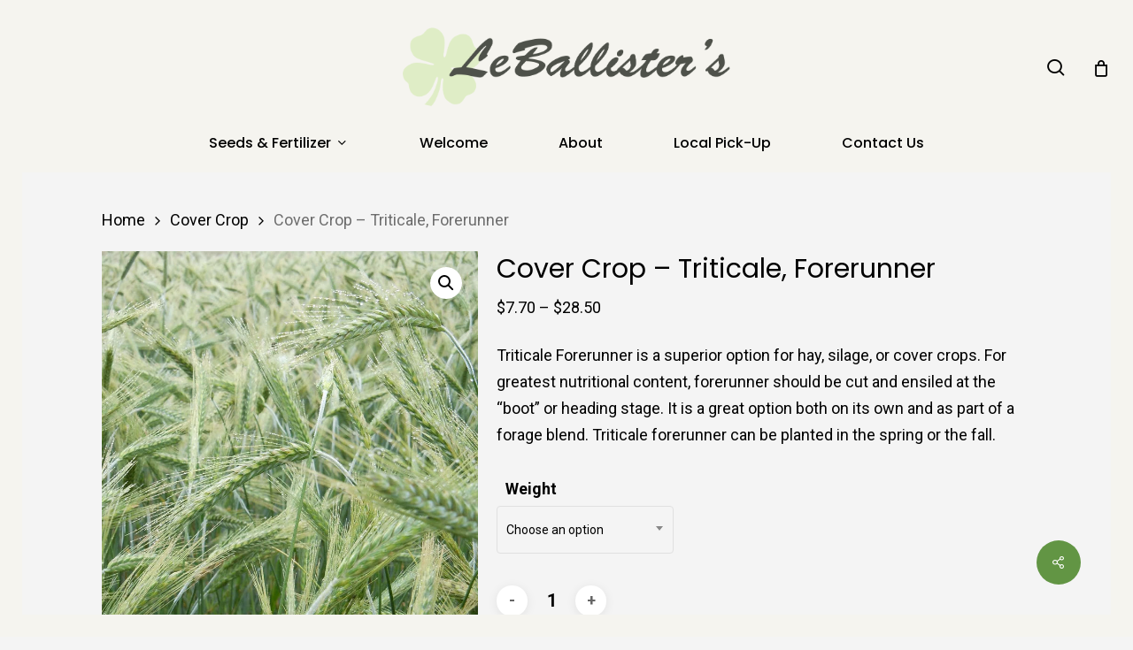

--- FILE ---
content_type: text/html; charset=UTF-8
request_url: https://leballisters.com/product/cover-crop-triticale-forerunner-50-lb-bag/
body_size: 30375
content:
<!doctype html>
<html lang="en-US" class="no-js">
<head>
	<meta charset="UTF-8">
	<meta name="viewport" content="width=device-width, initial-scale=1, maximum-scale=1, user-scalable=0" /><title>Cover Crop &#8211; Triticale, Forerunner &#8211; LeBallister&#039;s Seed &amp; Fertilizer</title>
<meta name='robots' content='max-image-preview:large' />
<script>window._wca = window._wca || [];</script>
<link rel='dns-prefetch' href='//www.google.com' />
<link rel='dns-prefetch' href='//stats.wp.com' />
<link rel='dns-prefetch' href='//fonts.googleapis.com' />
<link rel="alternate" type="application/rss+xml" title="LeBallister&#039;s Seed &amp; Fertilizer &raquo; Feed" href="https://leballisters.com/feed/" />
<link rel="alternate" type="application/rss+xml" title="LeBallister&#039;s Seed &amp; Fertilizer &raquo; Comments Feed" href="https://leballisters.com/comments/feed/" />
<link rel="alternate" title="oEmbed (JSON)" type="application/json+oembed" href="https://leballisters.com/wp-json/oembed/1.0/embed?url=https%3A%2F%2Fleballisters.com%2Fproduct%2Fcover-crop-triticale-forerunner-50-lb-bag%2F" />
<link rel="alternate" title="oEmbed (XML)" type="text/xml+oembed" href="https://leballisters.com/wp-json/oembed/1.0/embed?url=https%3A%2F%2Fleballisters.com%2Fproduct%2Fcover-crop-triticale-forerunner-50-lb-bag%2F&#038;format=xml" />
<style id='wp-img-auto-sizes-contain-inline-css' type='text/css'>
img:is([sizes=auto i],[sizes^="auto," i]){contain-intrinsic-size:3000px 1500px}
/*# sourceURL=wp-img-auto-sizes-contain-inline-css */
</style>
<style id='wp-emoji-styles-inline-css' type='text/css'>

	img.wp-smiley, img.emoji {
		display: inline !important;
		border: none !important;
		box-shadow: none !important;
		height: 1em !important;
		width: 1em !important;
		margin: 0 0.07em !important;
		vertical-align: -0.1em !important;
		background: none !important;
		padding: 0 !important;
	}
/*# sourceURL=wp-emoji-styles-inline-css */
</style>
<style id='wp-block-library-inline-css' type='text/css'>
:root{--wp-block-synced-color:#7a00df;--wp-block-synced-color--rgb:122,0,223;--wp-bound-block-color:var(--wp-block-synced-color);--wp-editor-canvas-background:#ddd;--wp-admin-theme-color:#007cba;--wp-admin-theme-color--rgb:0,124,186;--wp-admin-theme-color-darker-10:#006ba1;--wp-admin-theme-color-darker-10--rgb:0,107,160.5;--wp-admin-theme-color-darker-20:#005a87;--wp-admin-theme-color-darker-20--rgb:0,90,135;--wp-admin-border-width-focus:2px}@media (min-resolution:192dpi){:root{--wp-admin-border-width-focus:1.5px}}.wp-element-button{cursor:pointer}:root .has-very-light-gray-background-color{background-color:#eee}:root .has-very-dark-gray-background-color{background-color:#313131}:root .has-very-light-gray-color{color:#eee}:root .has-very-dark-gray-color{color:#313131}:root .has-vivid-green-cyan-to-vivid-cyan-blue-gradient-background{background:linear-gradient(135deg,#00d084,#0693e3)}:root .has-purple-crush-gradient-background{background:linear-gradient(135deg,#34e2e4,#4721fb 50%,#ab1dfe)}:root .has-hazy-dawn-gradient-background{background:linear-gradient(135deg,#faaca8,#dad0ec)}:root .has-subdued-olive-gradient-background{background:linear-gradient(135deg,#fafae1,#67a671)}:root .has-atomic-cream-gradient-background{background:linear-gradient(135deg,#fdd79a,#004a59)}:root .has-nightshade-gradient-background{background:linear-gradient(135deg,#330968,#31cdcf)}:root .has-midnight-gradient-background{background:linear-gradient(135deg,#020381,#2874fc)}:root{--wp--preset--font-size--normal:16px;--wp--preset--font-size--huge:42px}.has-regular-font-size{font-size:1em}.has-larger-font-size{font-size:2.625em}.has-normal-font-size{font-size:var(--wp--preset--font-size--normal)}.has-huge-font-size{font-size:var(--wp--preset--font-size--huge)}.has-text-align-center{text-align:center}.has-text-align-left{text-align:left}.has-text-align-right{text-align:right}.has-fit-text{white-space:nowrap!important}#end-resizable-editor-section{display:none}.aligncenter{clear:both}.items-justified-left{justify-content:flex-start}.items-justified-center{justify-content:center}.items-justified-right{justify-content:flex-end}.items-justified-space-between{justify-content:space-between}.screen-reader-text{border:0;clip-path:inset(50%);height:1px;margin:-1px;overflow:hidden;padding:0;position:absolute;width:1px;word-wrap:normal!important}.screen-reader-text:focus{background-color:#ddd;clip-path:none;color:#444;display:block;font-size:1em;height:auto;left:5px;line-height:normal;padding:15px 23px 14px;text-decoration:none;top:5px;width:auto;z-index:100000}html :where(.has-border-color){border-style:solid}html :where([style*=border-top-color]){border-top-style:solid}html :where([style*=border-right-color]){border-right-style:solid}html :where([style*=border-bottom-color]){border-bottom-style:solid}html :where([style*=border-left-color]){border-left-style:solid}html :where([style*=border-width]){border-style:solid}html :where([style*=border-top-width]){border-top-style:solid}html :where([style*=border-right-width]){border-right-style:solid}html :where([style*=border-bottom-width]){border-bottom-style:solid}html :where([style*=border-left-width]){border-left-style:solid}html :where(img[class*=wp-image-]){height:auto;max-width:100%}:where(figure){margin:0 0 1em}html :where(.is-position-sticky){--wp-admin--admin-bar--position-offset:var(--wp-admin--admin-bar--height,0px)}@media screen and (max-width:600px){html :where(.is-position-sticky){--wp-admin--admin-bar--position-offset:0px}}

/*# sourceURL=wp-block-library-inline-css */
</style><style id='global-styles-inline-css' type='text/css'>
:root{--wp--preset--aspect-ratio--square: 1;--wp--preset--aspect-ratio--4-3: 4/3;--wp--preset--aspect-ratio--3-4: 3/4;--wp--preset--aspect-ratio--3-2: 3/2;--wp--preset--aspect-ratio--2-3: 2/3;--wp--preset--aspect-ratio--16-9: 16/9;--wp--preset--aspect-ratio--9-16: 9/16;--wp--preset--color--black: #000000;--wp--preset--color--cyan-bluish-gray: #abb8c3;--wp--preset--color--white: #ffffff;--wp--preset--color--pale-pink: #f78da7;--wp--preset--color--vivid-red: #cf2e2e;--wp--preset--color--luminous-vivid-orange: #ff6900;--wp--preset--color--luminous-vivid-amber: #fcb900;--wp--preset--color--light-green-cyan: #7bdcb5;--wp--preset--color--vivid-green-cyan: #00d084;--wp--preset--color--pale-cyan-blue: #8ed1fc;--wp--preset--color--vivid-cyan-blue: #0693e3;--wp--preset--color--vivid-purple: #9b51e0;--wp--preset--gradient--vivid-cyan-blue-to-vivid-purple: linear-gradient(135deg,rgb(6,147,227) 0%,rgb(155,81,224) 100%);--wp--preset--gradient--light-green-cyan-to-vivid-green-cyan: linear-gradient(135deg,rgb(122,220,180) 0%,rgb(0,208,130) 100%);--wp--preset--gradient--luminous-vivid-amber-to-luminous-vivid-orange: linear-gradient(135deg,rgb(252,185,0) 0%,rgb(255,105,0) 100%);--wp--preset--gradient--luminous-vivid-orange-to-vivid-red: linear-gradient(135deg,rgb(255,105,0) 0%,rgb(207,46,46) 100%);--wp--preset--gradient--very-light-gray-to-cyan-bluish-gray: linear-gradient(135deg,rgb(238,238,238) 0%,rgb(169,184,195) 100%);--wp--preset--gradient--cool-to-warm-spectrum: linear-gradient(135deg,rgb(74,234,220) 0%,rgb(151,120,209) 20%,rgb(207,42,186) 40%,rgb(238,44,130) 60%,rgb(251,105,98) 80%,rgb(254,248,76) 100%);--wp--preset--gradient--blush-light-purple: linear-gradient(135deg,rgb(255,206,236) 0%,rgb(152,150,240) 100%);--wp--preset--gradient--blush-bordeaux: linear-gradient(135deg,rgb(254,205,165) 0%,rgb(254,45,45) 50%,rgb(107,0,62) 100%);--wp--preset--gradient--luminous-dusk: linear-gradient(135deg,rgb(255,203,112) 0%,rgb(199,81,192) 50%,rgb(65,88,208) 100%);--wp--preset--gradient--pale-ocean: linear-gradient(135deg,rgb(255,245,203) 0%,rgb(182,227,212) 50%,rgb(51,167,181) 100%);--wp--preset--gradient--electric-grass: linear-gradient(135deg,rgb(202,248,128) 0%,rgb(113,206,126) 100%);--wp--preset--gradient--midnight: linear-gradient(135deg,rgb(2,3,129) 0%,rgb(40,116,252) 100%);--wp--preset--font-size--small: 13px;--wp--preset--font-size--medium: 20px;--wp--preset--font-size--large: 36px;--wp--preset--font-size--x-large: 42px;--wp--preset--spacing--20: 0.44rem;--wp--preset--spacing--30: 0.67rem;--wp--preset--spacing--40: 1rem;--wp--preset--spacing--50: 1.5rem;--wp--preset--spacing--60: 2.25rem;--wp--preset--spacing--70: 3.38rem;--wp--preset--spacing--80: 5.06rem;--wp--preset--shadow--natural: 6px 6px 9px rgba(0, 0, 0, 0.2);--wp--preset--shadow--deep: 12px 12px 50px rgba(0, 0, 0, 0.4);--wp--preset--shadow--sharp: 6px 6px 0px rgba(0, 0, 0, 0.2);--wp--preset--shadow--outlined: 6px 6px 0px -3px rgb(255, 255, 255), 6px 6px rgb(0, 0, 0);--wp--preset--shadow--crisp: 6px 6px 0px rgb(0, 0, 0);}:root { --wp--style--global--content-size: 1300px;--wp--style--global--wide-size: 1300px; }:where(body) { margin: 0; }.wp-site-blocks > .alignleft { float: left; margin-right: 2em; }.wp-site-blocks > .alignright { float: right; margin-left: 2em; }.wp-site-blocks > .aligncenter { justify-content: center; margin-left: auto; margin-right: auto; }:where(.is-layout-flex){gap: 0.5em;}:where(.is-layout-grid){gap: 0.5em;}.is-layout-flow > .alignleft{float: left;margin-inline-start: 0;margin-inline-end: 2em;}.is-layout-flow > .alignright{float: right;margin-inline-start: 2em;margin-inline-end: 0;}.is-layout-flow > .aligncenter{margin-left: auto !important;margin-right: auto !important;}.is-layout-constrained > .alignleft{float: left;margin-inline-start: 0;margin-inline-end: 2em;}.is-layout-constrained > .alignright{float: right;margin-inline-start: 2em;margin-inline-end: 0;}.is-layout-constrained > .aligncenter{margin-left: auto !important;margin-right: auto !important;}.is-layout-constrained > :where(:not(.alignleft):not(.alignright):not(.alignfull)){max-width: var(--wp--style--global--content-size);margin-left: auto !important;margin-right: auto !important;}.is-layout-constrained > .alignwide{max-width: var(--wp--style--global--wide-size);}body .is-layout-flex{display: flex;}.is-layout-flex{flex-wrap: wrap;align-items: center;}.is-layout-flex > :is(*, div){margin: 0;}body .is-layout-grid{display: grid;}.is-layout-grid > :is(*, div){margin: 0;}body{padding-top: 0px;padding-right: 0px;padding-bottom: 0px;padding-left: 0px;}:root :where(.wp-element-button, .wp-block-button__link){background-color: #32373c;border-width: 0;color: #fff;font-family: inherit;font-size: inherit;font-style: inherit;font-weight: inherit;letter-spacing: inherit;line-height: inherit;padding-top: calc(0.667em + 2px);padding-right: calc(1.333em + 2px);padding-bottom: calc(0.667em + 2px);padding-left: calc(1.333em + 2px);text-decoration: none;text-transform: inherit;}.has-black-color{color: var(--wp--preset--color--black) !important;}.has-cyan-bluish-gray-color{color: var(--wp--preset--color--cyan-bluish-gray) !important;}.has-white-color{color: var(--wp--preset--color--white) !important;}.has-pale-pink-color{color: var(--wp--preset--color--pale-pink) !important;}.has-vivid-red-color{color: var(--wp--preset--color--vivid-red) !important;}.has-luminous-vivid-orange-color{color: var(--wp--preset--color--luminous-vivid-orange) !important;}.has-luminous-vivid-amber-color{color: var(--wp--preset--color--luminous-vivid-amber) !important;}.has-light-green-cyan-color{color: var(--wp--preset--color--light-green-cyan) !important;}.has-vivid-green-cyan-color{color: var(--wp--preset--color--vivid-green-cyan) !important;}.has-pale-cyan-blue-color{color: var(--wp--preset--color--pale-cyan-blue) !important;}.has-vivid-cyan-blue-color{color: var(--wp--preset--color--vivid-cyan-blue) !important;}.has-vivid-purple-color{color: var(--wp--preset--color--vivid-purple) !important;}.has-black-background-color{background-color: var(--wp--preset--color--black) !important;}.has-cyan-bluish-gray-background-color{background-color: var(--wp--preset--color--cyan-bluish-gray) !important;}.has-white-background-color{background-color: var(--wp--preset--color--white) !important;}.has-pale-pink-background-color{background-color: var(--wp--preset--color--pale-pink) !important;}.has-vivid-red-background-color{background-color: var(--wp--preset--color--vivid-red) !important;}.has-luminous-vivid-orange-background-color{background-color: var(--wp--preset--color--luminous-vivid-orange) !important;}.has-luminous-vivid-amber-background-color{background-color: var(--wp--preset--color--luminous-vivid-amber) !important;}.has-light-green-cyan-background-color{background-color: var(--wp--preset--color--light-green-cyan) !important;}.has-vivid-green-cyan-background-color{background-color: var(--wp--preset--color--vivid-green-cyan) !important;}.has-pale-cyan-blue-background-color{background-color: var(--wp--preset--color--pale-cyan-blue) !important;}.has-vivid-cyan-blue-background-color{background-color: var(--wp--preset--color--vivid-cyan-blue) !important;}.has-vivid-purple-background-color{background-color: var(--wp--preset--color--vivid-purple) !important;}.has-black-border-color{border-color: var(--wp--preset--color--black) !important;}.has-cyan-bluish-gray-border-color{border-color: var(--wp--preset--color--cyan-bluish-gray) !important;}.has-white-border-color{border-color: var(--wp--preset--color--white) !important;}.has-pale-pink-border-color{border-color: var(--wp--preset--color--pale-pink) !important;}.has-vivid-red-border-color{border-color: var(--wp--preset--color--vivid-red) !important;}.has-luminous-vivid-orange-border-color{border-color: var(--wp--preset--color--luminous-vivid-orange) !important;}.has-luminous-vivid-amber-border-color{border-color: var(--wp--preset--color--luminous-vivid-amber) !important;}.has-light-green-cyan-border-color{border-color: var(--wp--preset--color--light-green-cyan) !important;}.has-vivid-green-cyan-border-color{border-color: var(--wp--preset--color--vivid-green-cyan) !important;}.has-pale-cyan-blue-border-color{border-color: var(--wp--preset--color--pale-cyan-blue) !important;}.has-vivid-cyan-blue-border-color{border-color: var(--wp--preset--color--vivid-cyan-blue) !important;}.has-vivid-purple-border-color{border-color: var(--wp--preset--color--vivid-purple) !important;}.has-vivid-cyan-blue-to-vivid-purple-gradient-background{background: var(--wp--preset--gradient--vivid-cyan-blue-to-vivid-purple) !important;}.has-light-green-cyan-to-vivid-green-cyan-gradient-background{background: var(--wp--preset--gradient--light-green-cyan-to-vivid-green-cyan) !important;}.has-luminous-vivid-amber-to-luminous-vivid-orange-gradient-background{background: var(--wp--preset--gradient--luminous-vivid-amber-to-luminous-vivid-orange) !important;}.has-luminous-vivid-orange-to-vivid-red-gradient-background{background: var(--wp--preset--gradient--luminous-vivid-orange-to-vivid-red) !important;}.has-very-light-gray-to-cyan-bluish-gray-gradient-background{background: var(--wp--preset--gradient--very-light-gray-to-cyan-bluish-gray) !important;}.has-cool-to-warm-spectrum-gradient-background{background: var(--wp--preset--gradient--cool-to-warm-spectrum) !important;}.has-blush-light-purple-gradient-background{background: var(--wp--preset--gradient--blush-light-purple) !important;}.has-blush-bordeaux-gradient-background{background: var(--wp--preset--gradient--blush-bordeaux) !important;}.has-luminous-dusk-gradient-background{background: var(--wp--preset--gradient--luminous-dusk) !important;}.has-pale-ocean-gradient-background{background: var(--wp--preset--gradient--pale-ocean) !important;}.has-electric-grass-gradient-background{background: var(--wp--preset--gradient--electric-grass) !important;}.has-midnight-gradient-background{background: var(--wp--preset--gradient--midnight) !important;}.has-small-font-size{font-size: var(--wp--preset--font-size--small) !important;}.has-medium-font-size{font-size: var(--wp--preset--font-size--medium) !important;}.has-large-font-size{font-size: var(--wp--preset--font-size--large) !important;}.has-x-large-font-size{font-size: var(--wp--preset--font-size--x-large) !important;}
/*# sourceURL=global-styles-inline-css */
</style>

<link rel='stylesheet' id='salient-social-css' href='https://leballisters.com/wp-content/plugins/salient-social/css/style.css?ver=1.2' type='text/css' media='all' />
<style id='salient-social-inline-css' type='text/css'>

  .sharing-default-minimal .nectar-love.loved,
  body .nectar-social[data-color-override="override"].fixed > a:before, 
  body .nectar-social[data-color-override="override"].fixed .nectar-social-inner a,
  .sharing-default-minimal .nectar-social[data-color-override="override"] .nectar-social-inner a:hover {
    background-color: #629544;
  }
  .nectar-social.hover .nectar-love.loved,
  .nectar-social.hover > .nectar-love-button a:hover,
  .nectar-social[data-color-override="override"].hover > div a:hover,
  #single-below-header .nectar-social[data-color-override="override"].hover > div a:hover,
  .nectar-social[data-color-override="override"].hover .share-btn:hover,
  .sharing-default-minimal .nectar-social[data-color-override="override"] .nectar-social-inner a {
    border-color: #629544;
  }
  #single-below-header .nectar-social.hover .nectar-love.loved i,
  #single-below-header .nectar-social.hover[data-color-override="override"] a:hover,
  #single-below-header .nectar-social.hover[data-color-override="override"] a:hover i,
  #single-below-header .nectar-social.hover .nectar-love-button a:hover i,
  .nectar-love:hover i,
  .hover .nectar-love:hover .total_loves,
  .nectar-love.loved i,
  .nectar-social.hover .nectar-love.loved .total_loves,
  .nectar-social.hover .share-btn:hover, 
  .nectar-social[data-color-override="override"].hover .nectar-social-inner a:hover,
  .nectar-social[data-color-override="override"].hover > div:hover span,
  .sharing-default-minimal .nectar-social[data-color-override="override"] .nectar-social-inner a:not(:hover) i,
  .sharing-default-minimal .nectar-social[data-color-override="override"] .nectar-social-inner a:not(:hover) {
    color: #629544;
  }
/*# sourceURL=salient-social-inline-css */
</style>
<link rel='stylesheet' id='photoswipe-css' href='https://leballisters.com/wp-content/plugins/woocommerce/assets/css/photoswipe/photoswipe.min.css?ver=10.4.3' type='text/css' media='all' />
<link rel='stylesheet' id='photoswipe-default-skin-css' href='https://leballisters.com/wp-content/plugins/woocommerce/assets/css/photoswipe/default-skin/default-skin.min.css?ver=10.4.3' type='text/css' media='all' />
<link rel='stylesheet' id='woocommerce-layout-css' href='https://leballisters.com/wp-content/plugins/woocommerce/assets/css/woocommerce-layout.css?ver=10.4.3' type='text/css' media='all' />
<style id='woocommerce-layout-inline-css' type='text/css'>

	.infinite-scroll .woocommerce-pagination {
		display: none;
	}
/*# sourceURL=woocommerce-layout-inline-css */
</style>
<link rel='stylesheet' id='woocommerce-smallscreen-css' href='https://leballisters.com/wp-content/plugins/woocommerce/assets/css/woocommerce-smallscreen.css?ver=10.4.3' type='text/css' media='only screen and (max-width: 768px)' />
<link rel='stylesheet' id='woocommerce-general-css' href='https://leballisters.com/wp-content/plugins/woocommerce/assets/css/woocommerce.css?ver=10.4.3' type='text/css' media='all' />
<style id='woocommerce-inline-inline-css' type='text/css'>
.woocommerce form .form-row .required { visibility: visible; }
/*# sourceURL=woocommerce-inline-inline-css */
</style>
<link rel='stylesheet' id='yith-wcan-shortcodes-css' href='https://leballisters.com/wp-content/plugins/yith-woocommerce-ajax-navigation/assets/css/shortcodes.css?ver=5.16.0' type='text/css' media='all' />
<style id='yith-wcan-shortcodes-inline-css' type='text/css'>
:root{
	--yith-wcan-filters_colors_titles: #434343;
	--yith-wcan-filters_colors_background: #FFFFFF;
	--yith-wcan-filters_colors_accent: #A7144C;
	--yith-wcan-filters_colors_accent_r: 167;
	--yith-wcan-filters_colors_accent_g: 20;
	--yith-wcan-filters_colors_accent_b: 76;
	--yith-wcan-color_swatches_border_radius: 100%;
	--yith-wcan-color_swatches_size: 30px;
	--yith-wcan-labels_style_background: #FFFFFF;
	--yith-wcan-labels_style_background_hover: #A7144C;
	--yith-wcan-labels_style_background_active: #A7144C;
	--yith-wcan-labels_style_text: #434343;
	--yith-wcan-labels_style_text_hover: #FFFFFF;
	--yith-wcan-labels_style_text_active: #FFFFFF;
	--yith-wcan-anchors_style_text: #434343;
	--yith-wcan-anchors_style_text_hover: #A7144C;
	--yith-wcan-anchors_style_text_active: #A7144C;
}
/*# sourceURL=yith-wcan-shortcodes-inline-css */
</style>
<link rel='stylesheet' id='font-awesome-css' href='https://leballisters.com/wp-content/themes/salient/css/font-awesome-legacy.min.css?ver=4.7.1' type='text/css' media='all' />
<style id='font-awesome-inline-css' type='text/css'>
[data-font="FontAwesome"]:before {font-family: 'FontAwesome' !important;content: attr(data-icon) !important;speak: none !important;font-weight: normal !important;font-variant: normal !important;text-transform: none !important;line-height: 1 !important;font-style: normal !important;-webkit-font-smoothing: antialiased !important;-moz-osx-font-smoothing: grayscale !important;}
/*# sourceURL=font-awesome-inline-css */
</style>
<link rel='stylesheet' id='salient-grid-system-css' href='https://leballisters.com/wp-content/themes/salient/css/build/grid-system.css?ver=17.2.0' type='text/css' media='all' />
<link rel='stylesheet' id='main-styles-css' href='https://leballisters.com/wp-content/themes/salient/css/build/style.css?ver=17.2.0' type='text/css' media='all' />
<link rel='stylesheet' id='nectar-header-layout-centered-bottom-bar-css' href='https://leballisters.com/wp-content/themes/salient/css/build/header/header-layout-centered-bottom-bar.css?ver=17.2.0' type='text/css' media='all' />
<link rel='stylesheet' id='nectar-element-recent-posts-css' href='https://leballisters.com/wp-content/themes/salient/css/build/elements/element-recent-posts.css?ver=17.2.0' type='text/css' media='all' />
<link rel='stylesheet' id='nectar_default_font_open_sans-css' href='https://fonts.googleapis.com/css?family=Open+Sans%3A300%2C400%2C600%2C700&#038;subset=latin%2Clatin-ext' type='text/css' media='all' />
<link rel='stylesheet' id='responsive-css' href='https://leballisters.com/wp-content/themes/salient/css/build/responsive.css?ver=17.2.0' type='text/css' media='all' />
<link rel='stylesheet' id='nectar-product-style-minimal-css' href='https://leballisters.com/wp-content/themes/salient/css/build/third-party/woocommerce/product-style-minimal.css?ver=17.2.0' type='text/css' media='all' />
<link rel='stylesheet' id='woocommerce-css' href='https://leballisters.com/wp-content/themes/salient/css/build/woocommerce.css?ver=17.2.0' type='text/css' media='all' />
<link rel='stylesheet' id='nectar-woocommerce-single-css' href='https://leballisters.com/wp-content/themes/salient/css/build/third-party/woocommerce/product-single.css?ver=17.2.0' type='text/css' media='all' />
<link rel='stylesheet' id='select2-css' href='https://leballisters.com/wp-content/plugins/woocommerce/assets/css/select2.css?ver=10.4.3' type='text/css' media='all' />
<link rel='stylesheet' id='skin-material-css' href='https://leballisters.com/wp-content/themes/salient/css/build/skin-material.css?ver=17.2.0' type='text/css' media='all' />
<link rel='stylesheet' id='salient-wp-menu-dynamic-css' href='https://leballisters.com/wp-content/uploads/salient/menu-dynamic.css?ver=41045' type='text/css' media='all' />
<link rel='stylesheet' id='flexible-shipping-free-shipping-css' href='https://leballisters.com/wp-content/plugins/flexible-shipping/assets/dist/css/free-shipping.css?ver=6.5.2.2' type='text/css' media='all' />
<link rel='stylesheet' id='nectar-widget-posts-css' href='https://leballisters.com/wp-content/themes/salient/css/build/elements/widget-nectar-posts.css?ver=17.2.0' type='text/css' media='all' />
<link rel='stylesheet' id='dynamic-css-css' href='https://leballisters.com/wp-content/themes/salient/css/salient-dynamic-styles.css?ver=94815' type='text/css' media='all' />
<style id='dynamic-css-inline-css' type='text/css'>
:root{--nectar-body-border-size:25px;}@media only screen and (min-width:1000px){.page-submenu > .full-width-section,.page-submenu .full-width-content,.full-width-content.blog-fullwidth-wrap,.wpb_row.full-width-content,body .full-width-section .row-bg-wrap,body .full-width-section > .nectar-shape-divider-wrap,body .full-width-section > .video-color-overlay,body[data-aie="zoom-out"] .first-section .row-bg-wrap,body[data-aie="long-zoom-out"] .first-section .row-bg-wrap,body[data-aie="zoom-out"] .top-level.full-width-section .row-bg-wrap,body[data-aie="long-zoom-out"] .top-level.full-width-section .row-bg-wrap,body .full-width-section.parallax_section .row-bg-wrap{margin-left:calc(-50vw + calc( var( --nectar-body-border-size ) * 2 ));margin-left:calc(-50vw + var(--scroll-bar-w)/2 + calc( var( --nectar-body-border-size ) * 2 ));left:calc(50% - var(--nectar-body-border-size));width:calc(100vw - calc( var( --nectar-body-border-size ) * 2 ));width:calc(100vw - var(--scroll-bar-w) - calc( var( --nectar-body-border-size ) * 2 ));}.container-wrap{padding-right:var( --nectar-body-border-size );padding-left:var( --nectar-body-border-size );padding-bottom:var( --nectar-body-border-size );}body{padding-bottom:var( --nectar-body-border-size );}#footer-outer[data-full-width="1"]{padding-right:var( --nectar-body-border-size );padding-left:var( --nectar-body-border-size );}body[data-footer-reveal="1"] #footer-outer{bottom:var( --nectar-body-border-size );}#slide-out-widget-area.fullscreen .bottom-text[data-has-desktop-social="false"],#slide-out-widget-area.fullscreen-alt .bottom-text[data-has-desktop-social="false"]{bottom:calc(var( --nectar-body-border-size ) + 28px);}#header-outer{box-shadow:none;-webkit-box-shadow:none;}.slide-out-hover-icon-effect.small,.slide-out-hover-icon-effect:not(.small){margin-top:var( --nectar-body-border-size );margin-right:var( --nectar-body-border-size );}#slide-out-widget-area-bg.fullscreen-alt{padding:var( --nectar-body-border-size );}#slide-out-widget-area.slide-out-from-right-hover{margin-right:var( --nectar-body-border-size );}.orbit-wrapper div.slider-nav span.left,.swiper-container .slider-prev{margin-left:var( --nectar-body-border-size );}.orbit-wrapper div.slider-nav span.right,.swiper-container .slider-next{margin-right:var( --nectar-body-border-size );}.admin-bar #slide-out-widget-area-bg.fullscreen-alt{padding-top:calc(var( --nectar-body-border-size ) + 32px);}body #header-outer,[data-hhun="1"] #header-outer.detached:not(.scrolling),#slide-out-widget-area.fullscreen .bottom-text{margin-top:var( --nectar-body-border-size );padding-right:var( --nectar-body-border-size );padding-left:var( --nectar-body-border-size );}#nectar_fullscreen_rows{margin-top:var( --nectar-body-border-size );}#slide-out-widget-area.fullscreen .off-canvas-social-links{padding-right:var( --nectar-body-border-size );}#slide-out-widget-area.fullscreen .off-canvas-social-links,#slide-out-widget-area.fullscreen .bottom-text{padding-bottom:var( --nectar-body-border-size );}body[data-button-style] .section-down-arrow,.scroll-down-wrap.no-border .section-down-arrow,[data-full-width="true"][data-fullscreen="true"] .swiper-wrapper .slider-down-arrow{bottom:calc(16px + var( --nectar-body-border-size ));}.ascend #search-outer #search #close,#page-header-bg .pagination-navigation{margin-right:var( --nectar-body-border-size );}#to-top{right:calc(var( --nectar-body-border-size ) + 17px);margin-bottom:var( --nectar-body-border-size );}body[data-header-color="light"] #header-outer:not(.transparent) .sf-menu > li > ul{border-top:none;}.nectar-social.fixed{margin-bottom:var( --nectar-body-border-size );margin-right:var( --nectar-body-border-size );}.page-submenu.stuck{padding-left:var( --nectar-body-border-size );padding-right:var( --nectar-body-border-size );}#fp-nav{padding-right:var( --nectar-body-border-size );}:root{--nectar-body-border-color:#f5f4ef;}.body-border-left{background-color:#f5f4ef;width:var( --nectar-body-border-size );}.body-border-right{background-color:#f5f4ef;width:var( --nectar-body-border-size );}.body-border-bottom{background-color:#f5f4ef;height:var( --nectar-body-border-size );}.body-border-top{background-color:#f5f4ef;height:var( --nectar-body-border-size );}}#header-outer:not([data-using-secondary="1"]):not(.transparent),body.ascend #search-outer,body[data-slide-out-widget-area-style="fullscreen-alt"] #header-outer:not([data-using-secondary="1"]),#nectar_fullscreen_rows,body #slide-out-widget-area-bg{margin-top:0!important;}.body-border-top{z-index:9997;}body:not(.material) #slide-out-widget-area.slide-out-from-right{z-index:9997;}body #header-outer,body[data-slide-out-widget-area-style="slide-out-from-right-hover"] #header-outer{z-index:9998;}@media only screen and (min-width:1000px){body[data-user-set-ocm="off"].material #header-outer[data-full-width="true"],body[data-user-set-ocm="off"].ascend #header-outer{z-index:10010;}}@media only screen and (min-width:1000px){body #slide-out-widget-area.slide-out-from-right-hover{z-index:9996;}#header-outer[data-full-width="true"]:not([data-transparent-header="true"]) header > .container,#header-outer[data-full-width="true"][data-transparent-header="true"].pseudo-data-transparent header > .container{padding-left:0;padding-right:0;}}@media only screen and (max-width:1080px) and (min-width:1000px){.ascend[data-slide-out-widget-area="true"] #header-outer[data-full-width="true"]:not([data-transparent-header="true"]) header > .container{padding-left:0;padding-right:0;}}body[data-header-search="false"][data-slide-out-widget-area="false"].ascend #header-outer[data-full-width="true"][data-cart="true"]:not([data-transparent-header="true"]) header > .container{padding-right:28px;}body[data-slide-out-widget-area-style="slide-out-from-right"] #header-outer[data-header-resize="0"]{-webkit-transition:-webkit-transform 0.7s cubic-bezier(0.645,0.045,0.355,1),background-color 0.3s cubic-bezier(0.215,0.61,0.355,1),box-shadow 0.40s ease,margin 0.3s cubic-bezier(0.215,0.61,0.355,1)!important;transition:transform 0.7s cubic-bezier(0.645,0.045,0.355,1),background-color 0.3s cubic-bezier(0.215,0.61,0.355,1),box-shadow 0.40s ease,margin 0.3s cubic-bezier(0.215,0.61,0.355,1)!important;}@media only screen and (min-width:1000px){body div.portfolio-items[data-gutter*="px"][data-col-num="elastic"]{padding:0!important;}}body #header-outer[data-transparent-header="true"].transparent{transition:none;-webkit-transition:none;}body[data-slide-out-widget-area-style="fullscreen-alt"] #header-outer{transition:background-color 0.3s cubic-bezier(0.215,0.61,0.355,1);-webkit-transition:background-color 0.3s cubic-bezier(0.215,0.61,0.355,1);}@media only screen and (min-width:1000px){body.ascend[data-slide-out-widget-area="false"] #header-outer[data-header-resize="0"][data-cart="true"]:not(.transparent){z-index:100000;}}@media only screen and (min-width:1000px){body #ajax-content-wrap.no-scroll{min-height:calc(100vh - 197px);height:calc(100vh - 197px)!important;}}@media only screen and (min-width:1000px){#page-header-wrap.fullscreen-header,#page-header-wrap.fullscreen-header #page-header-bg,html:not(.nectar-box-roll-loaded) .nectar-box-roll > #page-header-bg.fullscreen-header,.nectar_fullscreen_zoom_recent_projects,#nectar_fullscreen_rows:not(.afterLoaded) > div{height:calc(100vh - 196px);}.wpb_row.vc_row-o-full-height.top-level,.wpb_row.vc_row-o-full-height.top-level > .col.span_12{min-height:calc(100vh - 196px);}html:not(.nectar-box-roll-loaded) .nectar-box-roll > #page-header-bg.fullscreen-header{top:197px;}.nectar-slider-wrap[data-fullscreen="true"]:not(.loaded),.nectar-slider-wrap[data-fullscreen="true"]:not(.loaded) .swiper-container{height:calc(100vh - 195px)!important;}.admin-bar .nectar-slider-wrap[data-fullscreen="true"]:not(.loaded),.admin-bar .nectar-slider-wrap[data-fullscreen="true"]:not(.loaded) .swiper-container{height:calc(100vh - 195px - 32px)!important;}}.admin-bar[class*="page-template-template-no-header"] .wpb_row.vc_row-o-full-height.top-level,.admin-bar[class*="page-template-template-no-header"] .wpb_row.vc_row-o-full-height.top-level > .col.span_12{min-height:calc(100vh - 32px);}body[class*="page-template-template-no-header"] .wpb_row.vc_row-o-full-height.top-level,body[class*="page-template-template-no-header"] .wpb_row.vc_row-o-full-height.top-level > .col.span_12{min-height:100vh;}@media only screen and (max-width:999px){.using-mobile-browser #nectar_fullscreen_rows:not(.afterLoaded):not([data-mobile-disable="on"]) > div{height:calc(100vh - 151px);}.using-mobile-browser .wpb_row.vc_row-o-full-height.top-level,.using-mobile-browser .wpb_row.vc_row-o-full-height.top-level > .col.span_12,[data-permanent-transparent="1"].using-mobile-browser .wpb_row.vc_row-o-full-height.top-level,[data-permanent-transparent="1"].using-mobile-browser .wpb_row.vc_row-o-full-height.top-level > .col.span_12{min-height:calc(100vh - 151px);}html:not(.nectar-box-roll-loaded) .nectar-box-roll > #page-header-bg.fullscreen-header,.nectar_fullscreen_zoom_recent_projects,.nectar-slider-wrap[data-fullscreen="true"]:not(.loaded),.nectar-slider-wrap[data-fullscreen="true"]:not(.loaded) .swiper-container,#nectar_fullscreen_rows:not(.afterLoaded):not([data-mobile-disable="on"]) > div{height:calc(100vh - 98px);}.wpb_row.vc_row-o-full-height.top-level,.wpb_row.vc_row-o-full-height.top-level > .col.span_12{min-height:calc(100vh - 98px);}body[data-transparent-header="false"] #ajax-content-wrap.no-scroll{min-height:calc(100vh - 98px);height:calc(100vh - 98px);}}.woocommerce.single-product #single-meta{position:relative!important;top:0!important;margin:0;left:8px;height:auto;}.woocommerce.single-product #single-meta:after{display:block;content:" ";clear:both;height:1px;}.woocommerce ul.products li.product.material,.woocommerce-page ul.products li.product.material{background-color:#ffffff;}.woocommerce ul.products li.product.minimal .product-wrap,.woocommerce ul.products li.product.minimal .background-color-expand,.woocommerce-page ul.products li.product.minimal .product-wrap,.woocommerce-page ul.products li.product.minimal .background-color-expand{background-color:#ffffff;}.screen-reader-text,.nectar-skip-to-content:not(:focus){border:0;clip:rect(1px,1px,1px,1px);clip-path:inset(50%);height:1px;margin:-1px;overflow:hidden;padding:0;position:absolute!important;width:1px;word-wrap:normal!important;}.row .col img:not([srcset]){width:auto;}.row .col img.img-with-animation.nectar-lazy:not([srcset]){width:100%;}
/*# sourceURL=dynamic-css-inline-css */
</style>
<link rel='stylesheet' id='salient-child-style-css' href='https://leballisters.com/wp-content/themes/salient-child/style.css?ver=17.2.0' type='text/css' media='all' />
<link rel='stylesheet' id='redux-google-fonts-salient_redux-css' href='https://fonts.googleapis.com/css?family=Poppins%3A500%2C400%2C600%2C700%7CRoboto%3A400%2C500%2C700%7CMarck+Script%3A400%7CMerriweather%3A400italic%7CMontserrat%3A500&#038;subset=latin%2Clatin-ext&#038;ver=6.9' type='text/css' media='all' />
<script type="text/template" id="tmpl-variation-template">
	<div class="woocommerce-variation-description">{{{ data.variation.variation_description }}}</div>
	<div class="woocommerce-variation-price">{{{ data.variation.price_html }}}</div>
	<div class="woocommerce-variation-availability">{{{ data.variation.availability_html }}}</div>
</script>
<script type="text/template" id="tmpl-unavailable-variation-template">
	<p role="alert">Sorry, this product is unavailable. Please choose a different combination.</p>
</script>
<script type="text/javascript" src="https://leballisters.com/wp-includes/js/jquery/jquery.min.js?ver=3.7.1" id="jquery-core-js"></script>
<script type="text/javascript" src="https://leballisters.com/wp-includes/js/jquery/jquery-migrate.min.js?ver=3.4.1" id="jquery-migrate-js"></script>
<script type="text/javascript" src="https://leballisters.com/wp-content/plugins/recaptcha-woo/js/rcfwc.js?ver=1.0" id="rcfwc-js-js" defer="defer" data-wp-strategy="defer"></script>
<script type="text/javascript" src="https://www.google.com/recaptcha/api.js?hl=en_US" id="recaptcha-js" defer="defer" data-wp-strategy="defer"></script>
<script type="text/javascript" src="https://leballisters.com/wp-content/plugins/woocommerce/assets/js/jquery-blockui/jquery.blockUI.min.js?ver=2.7.0-wc.10.4.3" id="wc-jquery-blockui-js" data-wp-strategy="defer"></script>
<script type="text/javascript" id="wc-add-to-cart-js-extra">
/* <![CDATA[ */
var wc_add_to_cart_params = {"ajax_url":"/wp-admin/admin-ajax.php","wc_ajax_url":"/?wc-ajax=%%endpoint%%","i18n_view_cart":"View cart","cart_url":"https://leballisters.com/cart/","is_cart":"","cart_redirect_after_add":"no"};
//# sourceURL=wc-add-to-cart-js-extra
/* ]]> */
</script>
<script type="text/javascript" src="https://leballisters.com/wp-content/plugins/woocommerce/assets/js/frontend/add-to-cart.min.js?ver=10.4.3" id="wc-add-to-cart-js" data-wp-strategy="defer"></script>
<script type="text/javascript" src="https://leballisters.com/wp-content/plugins/woocommerce/assets/js/zoom/jquery.zoom.min.js?ver=1.7.21-wc.10.4.3" id="wc-zoom-js" defer="defer" data-wp-strategy="defer"></script>
<script type="text/javascript" src="https://leballisters.com/wp-content/plugins/woocommerce/assets/js/photoswipe/photoswipe.min.js?ver=4.1.1-wc.10.4.3" id="wc-photoswipe-js" defer="defer" data-wp-strategy="defer"></script>
<script type="text/javascript" src="https://leballisters.com/wp-content/plugins/woocommerce/assets/js/photoswipe/photoswipe-ui-default.min.js?ver=4.1.1-wc.10.4.3" id="wc-photoswipe-ui-default-js" defer="defer" data-wp-strategy="defer"></script>
<script type="text/javascript" id="wc-single-product-js-extra">
/* <![CDATA[ */
var wc_single_product_params = {"i18n_required_rating_text":"Please select a rating","i18n_rating_options":["1 of 5 stars","2 of 5 stars","3 of 5 stars","4 of 5 stars","5 of 5 stars"],"i18n_product_gallery_trigger_text":"View full-screen image gallery","review_rating_required":"yes","flexslider":{"rtl":false,"animation":"slide","smoothHeight":true,"directionNav":false,"controlNav":"thumbnails","slideshow":false,"animationSpeed":500,"animationLoop":false,"allowOneSlide":false},"zoom_enabled":"1","zoom_options":[],"photoswipe_enabled":"1","photoswipe_options":{"shareEl":false,"closeOnScroll":false,"history":false,"hideAnimationDuration":0,"showAnimationDuration":0},"flexslider_enabled":""};
//# sourceURL=wc-single-product-js-extra
/* ]]> */
</script>
<script type="text/javascript" src="https://leballisters.com/wp-content/plugins/woocommerce/assets/js/frontend/single-product.min.js?ver=10.4.3" id="wc-single-product-js" defer="defer" data-wp-strategy="defer"></script>
<script type="text/javascript" src="https://leballisters.com/wp-content/plugins/woocommerce/assets/js/js-cookie/js.cookie.min.js?ver=2.1.4-wc.10.4.3" id="wc-js-cookie-js" defer="defer" data-wp-strategy="defer"></script>
<script type="text/javascript" id="woocommerce-js-extra">
/* <![CDATA[ */
var woocommerce_params = {"ajax_url":"/wp-admin/admin-ajax.php","wc_ajax_url":"/?wc-ajax=%%endpoint%%","i18n_password_show":"Show password","i18n_password_hide":"Hide password"};
//# sourceURL=woocommerce-js-extra
/* ]]> */
</script>
<script type="text/javascript" src="https://leballisters.com/wp-content/plugins/woocommerce/assets/js/frontend/woocommerce.min.js?ver=10.4.3" id="woocommerce-js" defer="defer" data-wp-strategy="defer"></script>
<script type="text/javascript" src="https://leballisters.com/wp-content/plugins/js_composer_salient/assets/js/vendors/woocommerce-add-to-cart.js?ver=6.6.0" id="vc_woocommerce-add-to-cart-js-js"></script>
<script type="text/javascript" id="WCPAY_ASSETS-js-extra">
/* <![CDATA[ */
var wcpayAssets = {"url":"https://leballisters.com/wp-content/plugins/woocommerce-payments/dist/"};
//# sourceURL=WCPAY_ASSETS-js-extra
/* ]]> */
</script>
<script type="text/javascript" src="https://leballisters.com/wp-content/plugins/woocommerce/assets/js/select2/select2.full.min.js?ver=4.0.3-wc.10.4.3" id="wc-select2-js" defer="defer" data-wp-strategy="defer"></script>
<script type="text/javascript" src="https://stats.wp.com/s-202604.js" id="woocommerce-analytics-js" defer="defer" data-wp-strategy="defer"></script>
<script type="text/javascript" src="https://leballisters.com/wp-includes/js/underscore.min.js?ver=1.13.7" id="underscore-js"></script>
<script type="text/javascript" id="wp-util-js-extra">
/* <![CDATA[ */
var _wpUtilSettings = {"ajax":{"url":"/wp-admin/admin-ajax.php"}};
//# sourceURL=wp-util-js-extra
/* ]]> */
</script>
<script type="text/javascript" src="https://leballisters.com/wp-includes/js/wp-util.min.js?ver=6.9" id="wp-util-js"></script>
<script type="text/javascript" id="wc-add-to-cart-variation-js-extra">
/* <![CDATA[ */
var wc_add_to_cart_variation_params = {"wc_ajax_url":"/?wc-ajax=%%endpoint%%","i18n_no_matching_variations_text":"Sorry, no products matched your selection. Please choose a different combination.","i18n_make_a_selection_text":"Please select some product options before adding this product to your cart.","i18n_unavailable_text":"Sorry, this product is unavailable. Please choose a different combination.","i18n_reset_alert_text":"Your selection has been reset. Please select some product options before adding this product to your cart."};
//# sourceURL=wc-add-to-cart-variation-js-extra
/* ]]> */
</script>
<script type="text/javascript" src="https://leballisters.com/wp-content/plugins/woocommerce/assets/js/frontend/add-to-cart-variation.min.js?ver=10.4.3" id="wc-add-to-cart-variation-js" defer="defer" data-wp-strategy="defer"></script>
<link rel="https://api.w.org/" href="https://leballisters.com/wp-json/" /><link rel="alternate" title="JSON" type="application/json" href="https://leballisters.com/wp-json/wp/v2/product/6325" /><link rel="EditURI" type="application/rsd+xml" title="RSD" href="https://leballisters.com/xmlrpc.php?rsd" />
<meta name="generator" content="WordPress 6.9" />
<meta name="generator" content="WooCommerce 10.4.3" />
<link rel="canonical" href="https://leballisters.com/product/cover-crop-triticale-forerunner-50-lb-bag/" />
<link rel='shortlink' href='https://leballisters.com/?p=6325' />
<style>
	td[data-title="Shipping"] {
		margin-left: 15px !important;
	}
</style>
	<style>img#wpstats{display:none}</style>
		<script type="text/javascript"> var root = document.getElementsByTagName( "html" )[0]; root.setAttribute( "class", "js" ); </script><!-- Global site tag (gtag.js) - Google Analytics -->
<script async src="https://www.googletagmanager.com/gtag/js?id=G-M8RKSV9FP1"></script>
<script>
  window.dataLayer = window.dataLayer || [];
  function gtag(){dataLayer.push(arguments);}
  gtag('js', new Date());

  gtag('config', 'G-M8RKSV9FP1');
</script>	<noscript><style>.woocommerce-product-gallery{ opacity: 1 !important; }</style></noscript>
	<style type="text/css">.recentcomments a{display:inline !important;padding:0 !important;margin:0 !important;}</style>
<script type="text/javascript">
    (function(c,l,a,r,i,t,y){
        c[a]=c[a]||function(){(c[a].q=c[a].q||[]).push(arguments)};
        t=l.createElement(r);t.async=1;t.src="https://www.clarity.ms/tag/"+i;
        y=l.getElementsByTagName(r)[0];y.parentNode.insertBefore(t,y);
    })(window, document, "clarity", "script", "ly9luonors");
</script>
<meta name="generator" content="Powered by WPBakery Page Builder - drag and drop page builder for WordPress."/>
<link rel="icon" href="https://leballisters.com/wp-content/uploads/2021/10/cropped-leballister-favicon-1-32x32.png" sizes="32x32" />
<link rel="icon" href="https://leballisters.com/wp-content/uploads/2021/10/cropped-leballister-favicon-1-192x192.png" sizes="192x192" />
<link rel="apple-touch-icon" href="https://leballisters.com/wp-content/uploads/2021/10/cropped-leballister-favicon-1-180x180.png" />
<meta name="msapplication-TileImage" content="https://leballisters.com/wp-content/uploads/2021/10/cropped-leballister-favicon-1-270x270.png" />
		<style type="text/css" id="wp-custom-css">
			/* Button ALignment */

.vc_col-sm-10.wpb_column.column_container.vc_column_container.col.child_column.centered-text.no-extra-padding.inherit_tablet.inherit_phone.instance-2 {
    text-align: left !important;
}

/* Mega Menu Headings 
li#menu-item-5941 a {
    font-size: 18px !important;
}
li#menu-item-5939 a {
    font-size: 18px !important;
}
li#menu-item-5942 a {
    font-size: 18px !important;
}
li#menu-item-5943 a {
    font-size: 18px !important;
}

li#menu-item-5949 a {
    font-size: 18px !important;
}
li#menu-item-5940 a {
    font-size: 18px !important;
}
li#menu-item-6061 a {
    font-size: 18px !important;
}
li#menu-item-6062 a {
    font-size: 18px !important;
}
h2.woocommerce-loop-product__title {
    font-family: 'Poppins'!important;
}

#footer-outer #footer-widgets .widget h4, #footer-outer .col .widget_recent_entries span, #footer-outer .col .recent_posts_extra_widget .post-widget-text span {
    font-size: 25px;
    font-family: 'Roboto';
	  color: #dfedc5 !Important;
}

h1.product_title.entry-title {
    font-family: 'Poppins' !important;
    font-size: 40px !important;
}

h2.woocommerce-Reviews-title {
    font-family: 'Poppins' !important;
    font-size: 20px !important;
}

/*.wpb_text_column.wpb_content_element {
    padding-left: 55px;
}*/


/* LAPTOP SCREENS */
@media (max-width: 1440px) {
	/* Mega Menu Headings */
li#menu-item-5941 a {
    font-size: 16px !important;
}
li#menu-item-5939 a {
    font-size: 16px !important;
}
li#menu-item-5942 a {
    font-size: 16px !important;
}
li#menu-item-5943 a {
    font-size: 16px !important;
}

li#menu-item-5949 a {
    font-size: 16px !important;
}
li#menu-item-5940 a {
    font-size: 16px !important;
}
h2.woocommerce-loop-product__title {
    font-family: 'Poppins'!important;
}
	li#menu-item-6061 a {
    font-size: 16px !important;
}
li#menu-item-6062 a {
    font-size: 16px !important;
}
	ul.sf-menu.sf-js-enabled.sf-arrows a{ font-size: 16px !important;}
h1{ font-size: 60px !important;}
	h2{ font-size: 40px !important;}
	p{ font-size: 18px !important;}
	img.size-medium.wp-image-6036.alignright{display: none;
	}
	
div#fws_601478d9e2b36 {
    padding-top: 2% !important;
    padding-bottom: 2% !important;
}
	
}

div#fws_601301588c746{margin-bottom:50px!important;}

.nectar-split-heading.markup-generated.animated-in h3 {
    font-size: 30px !important;
	font-weight: bold; 
}

.wpb_text_column.wpb_content_element.pickuponline {
    padding-left: 0 !important;
}

@media (min-width: 800px){
	/* mobile Header */
	.wpb_text_column.wpb_content_element.vc_custom_1612305103572.mobile-header {
    display: none !Important;
}



}

#grow-tagline h4	{

    font-weight: bold !important;
    font-size: 35px !important;

}
.vc_col-sm-6.wpb_column.column_container.vc_column_container.col.no-extra-padding.inherit_tablet.inherit_phone.instance-11 {
    height: 250px !important;
}

.single [data-post-hs="default_minimal"] .page-header-bg-image:after, .archive .page-header-bg-image:after {
    background-color: #629544 !important;
	  color: white !important;
}
@media (max-width: 400px)	{
		img.stnd {
    width: 200px !important;
			height: 100% !important;
}
}

h1.product_title.entry-title.nectar-inherit-default {
    font-family: 'Poppins', sans-serif !important;
    font-size: 30px !important;
}

.wpb_text_column.wpb_content_element.vc_custom_1626286860423 a {
	color: white !important;
}

.wpb_text_column.wpb_content_element.wpb_animate_when_almost_visible.wpb_fadeInUp.fadeInUp.vc_custom_1626286887375.animated.wpb_start_animation a {
	color: black !important;
}

@font-face {
    font-family: 'Sheila';
    src: url("/wp-content/themes/salient-child/fonts/sheila.otf") format("otf");
    font-weight: 300;
    font-style: normal;
}

.woocommerce-store-notice, p.demo_store {
   
    background-color: #B9CDAE;
    color:#000
}

.column {
  float: left;
  width: 50%;
}


/* Clear floats after the columns */
.row:after {
  content: "";
  display: table;
  clear: both;
}

input#shipping_method_0_flat_rate2.shipping_method { 
	display: none; 
	color: #F4F4F4 Important!;
}

/*Newsletter Pop-up Display*/
#mp_form_popup1 {
    margin-top: 100px!important;
		 margin-top: 10rem;
		
}

/*Newsletter Pop-up Display for Close Button Fix*/
.mailpoet_form_popup_overlay.active, div.mailpoet_form_popup.active, div.mailpoet_form_fixed_bar.active, div.mailpoet_form_slide_in.active {
    display: initial;
    margin-top: 10rem!important;
}		</style>
		<noscript><style> .wpb_animate_when_almost_visible { opacity: 1; }</style></noscript><link rel='stylesheet' id='wc-stripe-blocks-checkout-style-css' href='https://leballisters.com/wp-content/plugins/woocommerce-gateway-stripe/build/upe-blocks.css?ver=1e1661bb3db973deba05' type='text/css' media='all' />
<link rel='stylesheet' id='wc-blocks-style-css' href='https://leballisters.com/wp-content/plugins/woocommerce/assets/client/blocks/wc-blocks.css?ver=wc-10.4.3' type='text/css' media='all' />
<link data-pagespeed-no-defer data-nowprocket data-wpacu-skip data-no-optimize data-noptimize rel='stylesheet' id='main-styles-non-critical-css' href='https://leballisters.com/wp-content/themes/salient/css/build/style-non-critical.css?ver=17.2.0' type='text/css' media='all' />
<link data-pagespeed-no-defer data-nowprocket data-wpacu-skip data-no-optimize data-noptimize rel='stylesheet' id='nectar-woocommerce-non-critical-css' href='https://leballisters.com/wp-content/themes/salient/css/build/third-party/woocommerce/woocommerce-non-critical.css?ver=17.2.0' type='text/css' media='all' />
<link data-pagespeed-no-defer data-nowprocket data-wpacu-skip data-no-optimize data-noptimize rel='stylesheet' id='fancyBox-css' href='https://leballisters.com/wp-content/themes/salient/css/build/plugins/jquery.fancybox.css?ver=3.3.1' type='text/css' media='all' />
<link data-pagespeed-no-defer data-nowprocket data-wpacu-skip data-no-optimize data-noptimize rel='stylesheet' id='nectar-ocm-core-css' href='https://leballisters.com/wp-content/themes/salient/css/build/off-canvas/core.css?ver=17.2.0' type='text/css' media='all' />
<link data-pagespeed-no-defer data-nowprocket data-wpacu-skip data-no-optimize data-noptimize rel='stylesheet' id='nectar-ocm-slide-out-right-material-css' href='https://leballisters.com/wp-content/themes/salient/css/build/off-canvas/slide-out-right-material.css?ver=17.2.0' type='text/css' media='all' />
<link data-pagespeed-no-defer data-nowprocket data-wpacu-skip data-no-optimize data-noptimize rel='stylesheet' id='nectar-ocm-slide-out-right-hover-css' href='https://leballisters.com/wp-content/themes/salient/css/build/off-canvas/slide-out-right-hover.css?ver=17.2.0' type='text/css' media='all' />
<link rel='stylesheet' id='wc-stripe-upe-classic-css' href='https://leballisters.com/wp-content/plugins/woocommerce-gateway-stripe/build/upe-classic.css?ver=10.2.0' type='text/css' media='all' />
<link rel='stylesheet' id='stripelink_styles-css' href='https://leballisters.com/wp-content/plugins/woocommerce-gateway-stripe/assets/css/stripe-link.css?ver=10.2.0' type='text/css' media='all' />
</head><body class="wp-singular product-template-default single single-product postid-6325 wp-custom-logo wp-theme-salient wp-child-theme-salient-child theme-salient woocommerce woocommerce-page woocommerce-no-js yith-wcan-free material wpb-js-composer js-comp-ver-6.6.0 vc_responsive" data-footer-reveal="false" data-footer-reveal-shadow="none" data-header-format="centered-menu-bottom-bar" data-body-border="1" data-boxed-style="" data-header-breakpoint="1000" data-dropdown-style="minimal" data-cae="easeOutQuart" data-cad="700" data-megamenu-width="contained" data-aie="none" data-ls="fancybox" data-apte="horizontal_swipe_basic" data-hhun="0" data-fancy-form-rcs="1" data-form-style="default" data-form-submit="regular" data-is="minimal" data-button-style="slightly_rounded_shadow" data-user-account-button="false" data-flex-cols="true" data-col-gap="default" data-header-inherit-rc="false" data-header-search="true" data-animated-anchors="true" data-ajax-transitions="false" data-full-width-header="true" data-slide-out-widget-area="true" data-slide-out-widget-area-style="slide-out-from-right" data-user-set-ocm="off" data-loading-animation="none" data-bg-header="false" data-responsive="1" data-ext-responsive="true" data-ext-padding="90" data-header-resize="0" data-header-color="custom" data-transparent-header="false" data-cart="true" data-remove-m-parallax="" data-remove-m-video-bgs="" data-m-animate="0" data-force-header-trans-color="light" data-smooth-scrolling="0" data-permanent-transparent="false" >
	
	<script type="text/javascript">
	 (function(window, document) {

		document.documentElement.classList.remove("no-js");

		if(navigator.userAgent.match(/(Android|iPod|iPhone|iPad|BlackBerry|IEMobile|Opera Mini)/)) {
			document.body.className += " using-mobile-browser mobile ";
		}
		if(navigator.userAgent.match(/Mac/) && navigator.maxTouchPoints && navigator.maxTouchPoints > 2) {
			document.body.className += " using-ios-device ";
		}

		if( !("ontouchstart" in window) ) {

			var body = document.querySelector("body");
			var winW = window.innerWidth;
			var bodyW = body.clientWidth;

			if (winW > bodyW + 4) {
				body.setAttribute("style", "--scroll-bar-w: " + (winW - bodyW - 4) + "px");
			} else {
				body.setAttribute("style", "--scroll-bar-w: 0px");
			}
		}

	 })(window, document);
   </script><a href="#ajax-content-wrap" class="nectar-skip-to-content">Skip to main content</a><div class="ocm-effect-wrap"><div class="ocm-effect-wrap-inner">	
	<div id="header-space"  data-header-mobile-fixed='1'></div> 
	
		<div id="header-outer" data-has-menu="true" data-has-buttons="yes" data-header-button_style="shadow_hover_scale" data-using-pr-menu="false" data-mobile-fixed="1" data-ptnm="false" data-lhe="animated_underline" data-user-set-bg="#f5f4ef" data-format="centered-menu-bottom-bar" data-menu-bottom-bar-align="center" data-permanent-transparent="false" data-megamenu-rt="1" data-remove-fixed="0" data-header-resize="0" data-cart="true" data-transparency-option="0" data-box-shadow="none" data-shrink-num="6" data-using-secondary="0" data-using-logo="1" data-logo-height="105" data-m-logo-height="75" data-padding="24" data-full-width="true" data-condense="true" >
		
<div id="search-outer" class="nectar">
	<div id="search">
		<div class="container">
			 <div id="search-box">
				 <div class="inner-wrap">
					 <div class="col span_12">
						  <form role="search" action="https://leballisters.com/" method="GET">
														 <input type="text" name="s" id="s" value="" aria-label="Search" placeholder="Search" />
							 
						
						<input type="hidden" name="post_type" value="product">						</form>
					</div><!--/span_12-->
				</div><!--/inner-wrap-->
			 </div><!--/search-box-->
			 <div id="close"><a href="#" role="button"><span class="screen-reader-text">Close Search</span>
				<span class="close-wrap"> <span class="close-line close-line1" role="presentation"></span> <span class="close-line close-line2" role="presentation"></span> </span>				 </a></div>
		 </div><!--/container-->
	</div><!--/search-->
</div><!--/search-outer-->

<header id="top">
	<div class="container">
		<div class="row">
			<div class="col span_3">
								<a id="logo" href="https://leballisters.com" data-supplied-ml-starting-dark="false" data-supplied-ml-starting="false" data-supplied-ml="false" >
					<img class="stnd skip-lazy" width="1071" height="292" alt="LeBallister&#039;s Seed &amp; Fertilizer" src="https://leballisters.com/wp-content/uploads/2021/01/LeBallisters_Logo-02-1.png"  />				</a>
									<nav class="left-side" data-using-pull-menu="false">
											</nav>
					<nav class="right-side">
												<ul class="buttons" data-user-set-ocm="off"><li id="search-btn"><div><a href="#searchbox"><span class="icon-salient-search" aria-hidden="true"></span><span class="screen-reader-text">search</span></a></div> </li><li class="nectar-woo-cart">
			<div class="cart-outer" data-user-set-ocm="off" data-cart-style="dropdown">
				<div class="cart-menu-wrap">
					<div class="cart-menu">
						<a class="cart-contents" href="https://leballisters.com/cart/"><div class="cart-icon-wrap"><i class="icon-salient-cart" aria-hidden="true"></i> <div class="cart-wrap"><span>0 </span></div> </div></a>
					</div>
				</div>

									<div class="cart-notification">
						<span class="item-name"></span> was successfully added to your cart.					</div>
				
				<div class="widget woocommerce widget_shopping_cart"><div class="widget_shopping_cart_content"></div></div>
			</div>

			</li></ul>
																			<div class="slide-out-widget-area-toggle mobile-icon slide-out-from-right" data-custom-color="false" data-icon-animation="simple-transform">
								<div> <a href="#slide-out-widget-area" role="button" aria-label="Navigation Menu" aria-expanded="false" class="closed">
									<span class="screen-reader-text">Menu</span><span aria-hidden="true"> <i class="lines-button x2"> <i class="lines"></i> </i> </span> </a> </div>							</div>
											</nav>
							</div><!--/span_3-->

			<div class="col span_9 col_last">
									<div class="nectar-mobile-only mobile-header"><div class="inner"></div></div>
									<a class="mobile-search" href="#searchbox"><span class="nectar-icon icon-salient-search" aria-hidden="true"></span><span class="screen-reader-text">search</span></a>
					
						<a id="mobile-cart-link" aria-label="Cart" data-cart-style="dropdown" href="https://leballisters.com/cart/"><i class="icon-salient-cart"></i><div class="cart-wrap"><span>0 </span></div></a>
															<div class="slide-out-widget-area-toggle mobile-icon slide-out-from-right" data-custom-color="false" data-icon-animation="simple-transform">
						<div> <a href="#slide-out-widget-area" role="button" aria-label="Navigation Menu" aria-expanded="false" class="closed">
							<span class="screen-reader-text">Menu</span><span aria-hidden="true"> <i class="lines-button x2"> <i class="lines"></i> </i> </span>						</a></div>
					</div>
				
									<nav aria-label="Main Menu">
													<ul class="sf-menu">
								<li id="menu-item-5937" class="columns-3 menu-item menu-item-type-custom menu-item-object-custom menu-item-has-children megamenu nectar-megamenu-menu-item align-left width-100 nectar-regular-menu-item sf-with-ul menu-item-5937"><a href="#" aria-haspopup="true" aria-expanded="false"><span class="menu-title-text">Seeds &#038; Fertilizer</span><span class="sf-sub-indicator"><i class="fa fa-angle-down icon-in-menu" aria-hidden="true"></i></span></a>
<ul class="sub-menu">
	<li id="menu-item-6703" class="menu-item menu-item-type-custom menu-item-object-custom menu-item-has-children megamenu-column-padding-default nectar-regular-menu-item menu-item-6703"><a href="#" aria-haspopup="true" aria-expanded="false"><span class="menu-title-text">Seeds<span class="megamenu-col-bg-lazy" data-align="center" data-bg-src="https://leballisters.com/wp-content/uploads/2021/05/GettyImages-465910852-5-697x1024.jpg"></span></span><span class="sf-sub-indicator"><i class="fa fa-angle-right icon-in-menu" aria-hidden="true"></i></span></a>
	<ul class="sub-menu">
		<li id="menu-item-6062" class="menu-item menu-item-type-custom menu-item-object-custom nectar-regular-menu-item menu-item-6062"><a href="https://leballisters.com/product-category/organic-seed/"><span class="menu-title-text">Organic Seed</span></a></li>
		<li id="menu-item-6061" class="menu-item menu-item-type-custom menu-item-object-custom nectar-regular-menu-item menu-item-6061"><a href="https://leballisters.com/product-category/erosion-control-seed/"><span class="menu-title-text">Erosion Control</span></a></li>
		<li id="menu-item-5940" class="menu-item menu-item-type-custom menu-item-object-custom nectar-regular-menu-item menu-item-5940"><a href="https://leballisters.com/product-category/cover-crop/"><span class="menu-title-text">Cover Crop</span></a></li>
		<li id="menu-item-6060" class="menu-item menu-item-type-custom menu-item-object-custom nectar-regular-menu-item menu-item-6060"><a href="https://leballisters.com/product-category/pasture/"><span class="menu-title-text">Pasture Grasses</span></a></li>
		<li id="menu-item-6054" class="menu-item menu-item-type-custom menu-item-object-custom nectar-regular-menu-item menu-item-6054"><a href="https://leballisters.com/product-category/grasses/native-grasses/"><span class="menu-title-text">Native Grasses</span></a></li>
		<li id="menu-item-6055" class="menu-item menu-item-type-custom menu-item-object-custom nectar-regular-menu-item menu-item-6055"><a href="https://leballisters.com/product-category/turf-grasses/"><span class="menu-title-text">Turf Grasses</span></a></li>
		<li id="menu-item-5949" class="menu-item menu-item-type-custom menu-item-object-custom nectar-regular-menu-item menu-item-5949"><a href="https://leballisters.com/product-category/wildflowers/"><span class="menu-title-text">Wildflowers</span></a></li>
	</ul>
</li>
	<li id="menu-item-6704" class="menu-item menu-item-type-custom menu-item-object-custom menu-item-has-children megamenu-column-padding-default nectar-regular-menu-item menu-item-6704"><a href="https://leballisters.com/product-category/fertilizer/" aria-haspopup="true" aria-expanded="false"><span class="menu-title-text">Seed Mixes<span class="megamenu-col-bg-lazy" data-align="center" data-bg-src="https://leballisters.com/wp-content/uploads/2021/05/GettyImages-465910852-7-684x1024.jpg"></span></span><span class="sf-sub-indicator"><i class="fa fa-angle-right icon-in-menu" aria-hidden="true"></i></span></a>
	<ul class="sub-menu">
		<li id="menu-item-6057" class="menu-item menu-item-type-custom menu-item-object-custom nectar-regular-menu-item menu-item-6057"><a href="https://leballisters.com/product-category/wildflower-seed-mixes/"><span class="menu-title-text">Wildflower Seed Mixes</span></a></li>
		<li id="menu-item-6056" class="menu-item menu-item-type-custom menu-item-object-custom nectar-regular-menu-item menu-item-6056"><a href="https://leballisters.com/product-category/turf-grass-mixes/"><span class="menu-title-text">Turf Grass Mixes</span></a></li>
	</ul>
</li>
	<li id="menu-item-5942" class="megamenu columns-3 menu-item menu-item-type-custom menu-item-object-custom menu-item-has-children megamenu-column-padding-default nectar-regular-menu-item menu-item-5942"><a href="https://leballisters.com/product-category/fertilizer/" aria-haspopup="true" aria-expanded="false"><span class="menu-title-text">Commercial Fertilizer<span class="megamenu-col-bg-lazy" data-align="center" data-bg-src="https://leballisters.com/wp-content/uploads/2021/05/GettyImages-465910852-5-697x1024.jpg"></span></span><span class="sf-sub-indicator"><i class="fa fa-angle-right icon-in-menu" aria-hidden="true"></i></span></a>
	<ul class="sub-menu">
		<li id="menu-item-6715" class="menu-item menu-item-type-custom menu-item-object-custom nectar-regular-menu-item menu-item-6715"><a href="https://leballisters.com/product-category/fertilizer/commercial-fertilizers/soluble-fertilizer/"><span class="menu-title-text">Soluble Fertilizer</span></a></li>
		<li id="menu-item-6716" class="menu-item menu-item-type-custom menu-item-object-custom nectar-regular-menu-item menu-item-6716"><a href="https://leballisters.com/product-category/fertilizer/commercial-fertilizers/slow-release-fertilizer/"><span class="menu-title-text">Slow Release Fertilizer</span></a></li>
		<li id="menu-item-6717" class="menu-item menu-item-type-custom menu-item-object-custom nectar-regular-menu-item menu-item-6717"><a href="https://leballisters.com/product-category/fertilizer/commercial-fertilizers/granular-fertilizer/"><span class="menu-title-text">Granular Fertilizer</span></a></li>
	</ul>
</li>
	<li id="menu-item-6059" class="menu-item menu-item-type-custom menu-item-object-custom menu-item-has-children megamenu-column-padding-default nectar-regular-menu-item menu-item-6059"><a href="https://leballisters.com/product-category/fertilizer/organic-fertilizer/" aria-haspopup="true" aria-expanded="false"><span class="menu-title-text">Organic Fertilizer<span class="megamenu-col-bg-lazy" data-align="center" data-bg-src="https://leballisters.com/wp-content/uploads/2021/05/GettyImages-465910852-7-684x1024.jpg"></span></span><span class="sf-sub-indicator"><i class="fa fa-angle-right icon-in-menu" aria-hidden="true"></i></span></a>
	<ul class="sub-menu">
		<li id="menu-item-6787" class="menu-item menu-item-type-custom menu-item-object-custom nectar-regular-menu-item menu-item-6787"><a href="https://leballisters.com/product-category/fertilizer/organic-fertilizer/n-p-k/"><span class="menu-title-text">All-Purpose Fertilizer</span></a></li>
		<li id="menu-item-6788" class="menu-item menu-item-type-custom menu-item-object-custom nectar-regular-menu-item menu-item-6788"><a href="https://leballisters.com/product-category/fertilizer/organic-fertilizer/minerals/"><span class="menu-title-text">Mineral Fertilizer</span></a></li>
		<li id="menu-item-6789" class="menu-item menu-item-type-custom menu-item-object-custom nectar-regular-menu-item menu-item-6789"><a href="https://leballisters.com/product-category/fertilizer/organic-fertilizer/soils-and-amendments/"><span class="menu-title-text">Soils &#038; Amendments</span></a></li>
	</ul>
</li>
</ul>
</li>
<li id="menu-item-5921" class="menu-item menu-item-type-post_type menu-item-object-page menu-item-home nectar-regular-menu-item menu-item-5921"><a href="https://leballisters.com/"><span class="menu-title-text">Welcome</span></a></li>
<li id="menu-item-6614" class="menu-item menu-item-type-post_type menu-item-object-page nectar-regular-menu-item menu-item-6614"><a href="https://leballisters.com/about/"><span class="menu-title-text">About</span></a></li>
<li id="menu-item-6713" class="menu-item menu-item-type-post_type menu-item-object-page nectar-regular-menu-item menu-item-6713"><a href="https://leballisters.com/local-pick-up/"><span class="menu-title-text">Local Pick-Up</span></a></li>
<li id="menu-item-6191" class="menu-item menu-item-type-post_type menu-item-object-page nectar-regular-menu-item menu-item-6191"><a href="https://leballisters.com/contact-us/"><span class="menu-title-text">Contact Us</span></a></li>
							</ul>
						
					</nav>

					
				</div><!--/span_9-->

				
			</div><!--/row-->
					</div><!--/container-->
	</header>		
	</div>
	<div class="body-border-top"></div>
		<div class="body-border-right"></div>
		<div class="body-border-bottom"></div>
		<div class="body-border-left"></div>	<div id="ajax-content-wrap">

	<div class="container-wrap" data-midnight="dark"><div class="container main-content"><div class="row"><nav class="woocommerce-breadcrumb" itemprop="breadcrumb"><span><a href="https://leballisters.com">Home</a></span> <i class="fa fa-angle-right"></i> <span><a href="https://leballisters.com/product-category/cover-crop/">Cover Crop</a></span> <i class="fa fa-angle-right"></i> <span>Cover Crop &#8211; Triticale, Forerunner</span></nav>
					
			<div class="woocommerce-notices-wrapper"></div>
	<div itemscope data-project-style="minimal" data-sold-individually="false" data-gallery-variant="default" data-n-lazy="off" data-hide-product-sku="1" data-gallery-style="ios_slider" data-tab-pos="fullwidth" id="product-6325" class="product type-product post-6325 status-publish first instock product_cat-cover-crop has-post-thumbnail purchasable product-type-variable">

	<div class="nectar-prod-wrap"><div class='span_5 col single-product-main-image'>    <div class="woocommerce-product-gallery woocommerce-product-gallery--with-images images" data-has-gallery-imgs="false">

    	<div class="flickity product-slider">

				<div class="slider generate-markup">

					
	        <div class="slide">
	        	<div data-thumb="https://leballisters.com/wp-content/uploads/2021/02/triticale-forerunner-at-Le-Ballisters-140x140.jpg" class="woocommerce-product-gallery__image easyzoom">
	          	<a href="https://leballisters.com/wp-content/uploads/2021/02/triticale-forerunner-at-Le-Ballisters.jpg" class="no-ajaxy"><img width="800" height="800" src="https://leballisters.com/wp-content/uploads/2021/02/triticale-forerunner-at-Le-Ballisters.jpg" class="attachment-shop_single size-shop_single wp-post-image" alt="triticale forerunner at Le Ballisters" title="" data-caption="" data-src="https://leballisters.com/wp-content/uploads/2021/02/triticale-forerunner-at-Le-Ballisters.jpg" data-large_image="https://leballisters.com/wp-content/uploads/2021/02/triticale-forerunner-at-Le-Ballisters.jpg" data-large_image_width="800" data-large_image_height="800" decoding="async" fetchpriority="high" srcset="https://leballisters.com/wp-content/uploads/2021/02/triticale-forerunner-at-Le-Ballisters.jpg 800w, https://leballisters.com/wp-content/uploads/2021/02/triticale-forerunner-at-Le-Ballisters-300x300.jpg 300w, https://leballisters.com/wp-content/uploads/2021/02/triticale-forerunner-at-Le-Ballisters-150x150.jpg 150w, https://leballisters.com/wp-content/uploads/2021/02/triticale-forerunner-at-Le-Ballisters-768x768.jpg 768w, https://leballisters.com/wp-content/uploads/2021/02/triticale-forerunner-at-Le-Ballisters-100x100.jpg 100w, https://leballisters.com/wp-content/uploads/2021/02/triticale-forerunner-at-Le-Ballisters-140x140.jpg 140w, https://leballisters.com/wp-content/uploads/2021/02/triticale-forerunner-at-Le-Ballisters-500x500.jpg 500w, https://leballisters.com/wp-content/uploads/2021/02/triticale-forerunner-at-Le-Ballisters-350x350.jpg 350w, https://leballisters.com/wp-content/uploads/2021/02/triticale-forerunner-at-Le-Ballisters-600x600.jpg 600w" sizes="(max-width: 800px) 100vw, 800px" /></a>
	          </div>	        </div>

					
			</div>
		</div>

			</div>

</div>
	<div class="summary entry-summary force-contained-rows">

		<h1 class="product_title entry-title nectar-inherit-default">Cover Crop &#8211; Triticale, Forerunner</h1><p class="price nectar-inherit-default"><span class="woocommerce-Price-amount amount" aria-hidden="true"><bdi><span class="woocommerce-Price-currencySymbol">&#36;</span>7.70</bdi></span> <span aria-hidden="true">&ndash;</span> <span class="woocommerce-Price-amount amount" aria-hidden="true"><bdi><span class="woocommerce-Price-currencySymbol">&#36;</span>28.50</bdi></span><span class="screen-reader-text">Price range: &#36;7.70 through &#36;28.50</span></p>
<div class="woocommerce-product-details__short-description">
	<p>Triticale Forerunner is a superior option for hay, silage, or cover crops. For greatest nutritional content, forerunner should be cut and ensiled at the &#8220;boot&#8221; or heading stage. It is a great option both on its own and as part of a forage blend. Triticale forerunner can be planted in the spring or the fall.</p>
</div>

<form class="variations_form cart" action="https://leballisters.com/product/cover-crop-triticale-forerunner-50-lb-bag/" method="post" enctype='multipart/form-data' data-product_id="6325" data-product_variations="[{&quot;attributes&quot;:{&quot;attribute_weight&quot;:&quot;10lb&quot;},&quot;availability_html&quot;:&quot;&quot;,&quot;backorders_allowed&quot;:false,&quot;dimensions&quot;:{&quot;length&quot;:&quot;&quot;,&quot;width&quot;:&quot;&quot;,&quot;height&quot;:&quot;&quot;},&quot;dimensions_html&quot;:&quot;N\/A&quot;,&quot;display_price&quot;:7.70000000000000017763568394002504646778106689453125,&quot;display_regular_price&quot;:7.70000000000000017763568394002504646778106689453125,&quot;image&quot;:{&quot;title&quot;:&quot;&quot;,&quot;caption&quot;:&quot;&quot;,&quot;url&quot;:&quot;https:\/\/leballisters.com\/wp-content\/uploads\/2021\/02\/triticale-forerunner-at-Le-Ballisters.jpg&quot;,&quot;alt&quot;:&quot;triticale forerunner at Le Ballisters&quot;,&quot;src&quot;:&quot;https:\/\/leballisters.com\/wp-content\/uploads\/2021\/02\/triticale-forerunner-at-Le-Ballisters-600x600.jpg&quot;,&quot;srcset&quot;:&quot;https:\/\/leballisters.com\/wp-content\/uploads\/2021\/02\/triticale-forerunner-at-Le-Ballisters-600x600.jpg 600w, https:\/\/leballisters.com\/wp-content\/uploads\/2021\/02\/triticale-forerunner-at-Le-Ballisters-300x300.jpg 300w, https:\/\/leballisters.com\/wp-content\/uploads\/2021\/02\/triticale-forerunner-at-Le-Ballisters-150x150.jpg 150w, https:\/\/leballisters.com\/wp-content\/uploads\/2021\/02\/triticale-forerunner-at-Le-Ballisters-768x768.jpg 768w, https:\/\/leballisters.com\/wp-content\/uploads\/2021\/02\/triticale-forerunner-at-Le-Ballisters-100x100.jpg 100w, https:\/\/leballisters.com\/wp-content\/uploads\/2021\/02\/triticale-forerunner-at-Le-Ballisters-140x140.jpg 140w, https:\/\/leballisters.com\/wp-content\/uploads\/2021\/02\/triticale-forerunner-at-Le-Ballisters-500x500.jpg 500w, https:\/\/leballisters.com\/wp-content\/uploads\/2021\/02\/triticale-forerunner-at-Le-Ballisters-350x350.jpg 350w, https:\/\/leballisters.com\/wp-content\/uploads\/2021\/02\/triticale-forerunner-at-Le-Ballisters.jpg 800w&quot;,&quot;sizes&quot;:&quot;(max-width: 600px) 100vw, 600px&quot;,&quot;full_src&quot;:&quot;https:\/\/leballisters.com\/wp-content\/uploads\/2021\/02\/triticale-forerunner-at-Le-Ballisters.jpg&quot;,&quot;full_src_w&quot;:800,&quot;full_src_h&quot;:800,&quot;gallery_thumbnail_src&quot;:&quot;https:\/\/leballisters.com\/wp-content\/uploads\/2021\/02\/triticale-forerunner-at-Le-Ballisters-140x140.jpg&quot;,&quot;gallery_thumbnail_src_w&quot;:140,&quot;gallery_thumbnail_src_h&quot;:140,&quot;thumb_src&quot;:&quot;https:\/\/leballisters.com\/wp-content\/uploads\/2021\/02\/triticale-forerunner-at-Le-Ballisters-300x300.jpg&quot;,&quot;thumb_src_w&quot;:300,&quot;thumb_src_h&quot;:300,&quot;src_w&quot;:600,&quot;src_h&quot;:600},&quot;image_id&quot;:7911,&quot;is_downloadable&quot;:false,&quot;is_in_stock&quot;:true,&quot;is_purchasable&quot;:true,&quot;is_sold_individually&quot;:&quot;no&quot;,&quot;is_virtual&quot;:false,&quot;max_qty&quot;:&quot;&quot;,&quot;min_qty&quot;:1,&quot;price_html&quot;:&quot;&lt;span class=\&quot;price\&quot;&gt;&lt;span class=\&quot;woocommerce-Price-amount amount\&quot;&gt;&lt;bdi&gt;&lt;span class=\&quot;woocommerce-Price-currencySymbol\&quot;&gt;&amp;#36;&lt;\/span&gt;7.70&lt;\/bdi&gt;&lt;\/span&gt;&lt;\/span&gt;&quot;,&quot;sku&quot;:&quot;&quot;,&quot;variation_description&quot;:&quot;&quot;,&quot;variation_id&quot;:7913,&quot;variation_is_active&quot;:true,&quot;variation_is_visible&quot;:true,&quot;weight&quot;:&quot;10&quot;,&quot;weight_html&quot;:&quot;10 lbs&quot;},{&quot;attributes&quot;:{&quot;attribute_weight&quot;:&quot;25lb&quot;},&quot;availability_html&quot;:&quot;&quot;,&quot;backorders_allowed&quot;:false,&quot;dimensions&quot;:{&quot;length&quot;:&quot;&quot;,&quot;width&quot;:&quot;&quot;,&quot;height&quot;:&quot;&quot;},&quot;dimensions_html&quot;:&quot;N\/A&quot;,&quot;display_price&quot;:19.25,&quot;display_regular_price&quot;:19.25,&quot;image&quot;:{&quot;title&quot;:&quot;&quot;,&quot;caption&quot;:&quot;&quot;,&quot;url&quot;:&quot;https:\/\/leballisters.com\/wp-content\/uploads\/2021\/02\/triticale-forerunner-at-Le-Ballisters.jpg&quot;,&quot;alt&quot;:&quot;triticale forerunner at Le Ballisters&quot;,&quot;src&quot;:&quot;https:\/\/leballisters.com\/wp-content\/uploads\/2021\/02\/triticale-forerunner-at-Le-Ballisters-600x600.jpg&quot;,&quot;srcset&quot;:&quot;https:\/\/leballisters.com\/wp-content\/uploads\/2021\/02\/triticale-forerunner-at-Le-Ballisters-600x600.jpg 600w, https:\/\/leballisters.com\/wp-content\/uploads\/2021\/02\/triticale-forerunner-at-Le-Ballisters-300x300.jpg 300w, https:\/\/leballisters.com\/wp-content\/uploads\/2021\/02\/triticale-forerunner-at-Le-Ballisters-150x150.jpg 150w, https:\/\/leballisters.com\/wp-content\/uploads\/2021\/02\/triticale-forerunner-at-Le-Ballisters-768x768.jpg 768w, https:\/\/leballisters.com\/wp-content\/uploads\/2021\/02\/triticale-forerunner-at-Le-Ballisters-100x100.jpg 100w, https:\/\/leballisters.com\/wp-content\/uploads\/2021\/02\/triticale-forerunner-at-Le-Ballisters-140x140.jpg 140w, https:\/\/leballisters.com\/wp-content\/uploads\/2021\/02\/triticale-forerunner-at-Le-Ballisters-500x500.jpg 500w, https:\/\/leballisters.com\/wp-content\/uploads\/2021\/02\/triticale-forerunner-at-Le-Ballisters-350x350.jpg 350w, https:\/\/leballisters.com\/wp-content\/uploads\/2021\/02\/triticale-forerunner-at-Le-Ballisters.jpg 800w&quot;,&quot;sizes&quot;:&quot;(max-width: 600px) 100vw, 600px&quot;,&quot;full_src&quot;:&quot;https:\/\/leballisters.com\/wp-content\/uploads\/2021\/02\/triticale-forerunner-at-Le-Ballisters.jpg&quot;,&quot;full_src_w&quot;:800,&quot;full_src_h&quot;:800,&quot;gallery_thumbnail_src&quot;:&quot;https:\/\/leballisters.com\/wp-content\/uploads\/2021\/02\/triticale-forerunner-at-Le-Ballisters-140x140.jpg&quot;,&quot;gallery_thumbnail_src_w&quot;:140,&quot;gallery_thumbnail_src_h&quot;:140,&quot;thumb_src&quot;:&quot;https:\/\/leballisters.com\/wp-content\/uploads\/2021\/02\/triticale-forerunner-at-Le-Ballisters-300x300.jpg&quot;,&quot;thumb_src_w&quot;:300,&quot;thumb_src_h&quot;:300,&quot;src_w&quot;:600,&quot;src_h&quot;:600},&quot;image_id&quot;:7911,&quot;is_downloadable&quot;:false,&quot;is_in_stock&quot;:true,&quot;is_purchasable&quot;:true,&quot;is_sold_individually&quot;:&quot;no&quot;,&quot;is_virtual&quot;:false,&quot;max_qty&quot;:&quot;&quot;,&quot;min_qty&quot;:1,&quot;price_html&quot;:&quot;&lt;span class=\&quot;price\&quot;&gt;&lt;span class=\&quot;woocommerce-Price-amount amount\&quot;&gt;&lt;bdi&gt;&lt;span class=\&quot;woocommerce-Price-currencySymbol\&quot;&gt;&amp;#36;&lt;\/span&gt;19.25&lt;\/bdi&gt;&lt;\/span&gt;&lt;\/span&gt;&quot;,&quot;sku&quot;:&quot;&quot;,&quot;variation_description&quot;:&quot;&quot;,&quot;variation_id&quot;:7914,&quot;variation_is_active&quot;:true,&quot;variation_is_visible&quot;:true,&quot;weight&quot;:&quot;25&quot;,&quot;weight_html&quot;:&quot;25 lbs&quot;},{&quot;attributes&quot;:{&quot;attribute_weight&quot;:&quot;50lb&quot;},&quot;availability_html&quot;:&quot;&quot;,&quot;backorders_allowed&quot;:false,&quot;dimensions&quot;:{&quot;length&quot;:&quot;&quot;,&quot;width&quot;:&quot;&quot;,&quot;height&quot;:&quot;&quot;},&quot;dimensions_html&quot;:&quot;N\/A&quot;,&quot;display_price&quot;:28.5,&quot;display_regular_price&quot;:28.5,&quot;image&quot;:{&quot;title&quot;:&quot;&quot;,&quot;caption&quot;:&quot;&quot;,&quot;url&quot;:&quot;https:\/\/leballisters.com\/wp-content\/uploads\/2021\/02\/triticale-forerunner-at-Le-Ballisters.jpg&quot;,&quot;alt&quot;:&quot;triticale forerunner at Le Ballisters&quot;,&quot;src&quot;:&quot;https:\/\/leballisters.com\/wp-content\/uploads\/2021\/02\/triticale-forerunner-at-Le-Ballisters-600x600.jpg&quot;,&quot;srcset&quot;:&quot;https:\/\/leballisters.com\/wp-content\/uploads\/2021\/02\/triticale-forerunner-at-Le-Ballisters-600x600.jpg 600w, https:\/\/leballisters.com\/wp-content\/uploads\/2021\/02\/triticale-forerunner-at-Le-Ballisters-300x300.jpg 300w, https:\/\/leballisters.com\/wp-content\/uploads\/2021\/02\/triticale-forerunner-at-Le-Ballisters-150x150.jpg 150w, https:\/\/leballisters.com\/wp-content\/uploads\/2021\/02\/triticale-forerunner-at-Le-Ballisters-768x768.jpg 768w, https:\/\/leballisters.com\/wp-content\/uploads\/2021\/02\/triticale-forerunner-at-Le-Ballisters-100x100.jpg 100w, https:\/\/leballisters.com\/wp-content\/uploads\/2021\/02\/triticale-forerunner-at-Le-Ballisters-140x140.jpg 140w, https:\/\/leballisters.com\/wp-content\/uploads\/2021\/02\/triticale-forerunner-at-Le-Ballisters-500x500.jpg 500w, https:\/\/leballisters.com\/wp-content\/uploads\/2021\/02\/triticale-forerunner-at-Le-Ballisters-350x350.jpg 350w, https:\/\/leballisters.com\/wp-content\/uploads\/2021\/02\/triticale-forerunner-at-Le-Ballisters.jpg 800w&quot;,&quot;sizes&quot;:&quot;(max-width: 600px) 100vw, 600px&quot;,&quot;full_src&quot;:&quot;https:\/\/leballisters.com\/wp-content\/uploads\/2021\/02\/triticale-forerunner-at-Le-Ballisters.jpg&quot;,&quot;full_src_w&quot;:800,&quot;full_src_h&quot;:800,&quot;gallery_thumbnail_src&quot;:&quot;https:\/\/leballisters.com\/wp-content\/uploads\/2021\/02\/triticale-forerunner-at-Le-Ballisters-140x140.jpg&quot;,&quot;gallery_thumbnail_src_w&quot;:140,&quot;gallery_thumbnail_src_h&quot;:140,&quot;thumb_src&quot;:&quot;https:\/\/leballisters.com\/wp-content\/uploads\/2021\/02\/triticale-forerunner-at-Le-Ballisters-300x300.jpg&quot;,&quot;thumb_src_w&quot;:300,&quot;thumb_src_h&quot;:300,&quot;src_w&quot;:600,&quot;src_h&quot;:600},&quot;image_id&quot;:7911,&quot;is_downloadable&quot;:false,&quot;is_in_stock&quot;:true,&quot;is_purchasable&quot;:true,&quot;is_sold_individually&quot;:&quot;no&quot;,&quot;is_virtual&quot;:false,&quot;max_qty&quot;:&quot;&quot;,&quot;min_qty&quot;:1,&quot;price_html&quot;:&quot;&lt;span class=\&quot;price\&quot;&gt;&lt;span class=\&quot;woocommerce-Price-amount amount\&quot;&gt;&lt;bdi&gt;&lt;span class=\&quot;woocommerce-Price-currencySymbol\&quot;&gt;&amp;#36;&lt;\/span&gt;28.50&lt;\/bdi&gt;&lt;\/span&gt;&lt;\/span&gt;&quot;,&quot;sku&quot;:&quot;&quot;,&quot;variation_description&quot;:&quot;&quot;,&quot;variation_id&quot;:7915,&quot;variation_is_active&quot;:true,&quot;variation_is_visible&quot;:true,&quot;weight&quot;:&quot;50&quot;,&quot;weight_html&quot;:&quot;50 lbs&quot;}]">
	
			<table class="variations" cellspacing="0" role="presentation">
			<tbody>
									<tr>
						<th class="label"><label for="weight">Weight</label></th>
						<td class="value">
							<select id="weight" class="" name="attribute_weight" data-attribute_name="attribute_weight" data-show_option_none="yes"><option value="">Choose an option</option><option value="10lb" >10lb</option><option value="25lb" >25lb</option><option value="50lb" >50lb</option></select><a class="reset_variations" href="#" aria-label="Clear options">Clear</a>						</td>
					</tr>
							</tbody>
		</table>
		<div class="reset_variations_alert screen-reader-text" role="alert" aria-live="polite" aria-relevant="all"></div>
		
		<div class="single_variation_wrap">
			<div class="woocommerce-variation single_variation" role="alert" aria-relevant="additions"></div><div class="woocommerce-variation-add-to-cart variations_button">
	
	<div class="quantity">
	<input type="button" value="-" class="minus" />	<label class="screen-reader-text" for="quantity_696fa8bc792c6">Cover Crop - Triticale, Forerunner quantity</label>
	<input
		type="number"
				id="quantity_696fa8bc792c6"
		class="input-text qty text"
		name="quantity"
		value="1"
		aria-label="Product quantity"
				min="1"
							step="1"
			placeholder=""
			inputmode="numeric"
			autocomplete="off"
			/>
	<input type="button" value="+" class="plus" /></div>

	<button type="submit" class="single_add_to_cart_button button alt">Add to cart</button>

	
	<input type="hidden" name="add-to-cart" value="6325" />
	<input type="hidden" name="product_id" value="6325" />
	<input type="hidden" name="variation_id" class="variation_id" value="0" />
</div>
		</div>
	
	</form>

			<div class='wcpay-express-checkout-wrapper' >
					<div id="wcpay-express-checkout-element"></div>
		<wc-order-attribution-inputs id="wcpay-express-checkout__order-attribution-inputs"></wc-order-attribution-inputs>			</div >
			<div class="product_meta">

	
	
		<span class="sku_wrapper">SKU: <span class="sku">N/A</span></span>

	
	<span class="posted_in">Category: <a href="https://leballisters.com/product-category/cover-crop/" rel="tag">Cover Crop</a></span>
	
	
</div>

	</div><!-- .summary -->

	</div><div class="after-product-summary-clear"></div>
	<div class="woocommerce-tabs wc-tabs-wrapper full-width-tabs" data-tab-style="fullwidth">

		<div class="full-width-content" data-tab-style="fullwidth"> <div class="tab-container container">
		<ul class="tabs wc-tabs" role="tablist">
							<li class="description_tab" id="tab-title-description">
					<a href="#tab-description" role="tab" aria-controls="tab-description">
						Description					</a>
				</li>
							<li class="additional_information_tab" id="tab-title-additional_information">
					<a href="#tab-additional_information" role="tab" aria-controls="tab-additional_information">
						Additional information					</a>
				</li>
					</ul>

		</div></div>
					<div class="woocommerce-Tabs-panel woocommerce-Tabs-panel--description panel entry-content wc-tab" id="tab-description" role="tabpanel" aria-labelledby="tab-title-description">
				
	<h2 class="hidden-tab-heading">Description</h2>

<p>Cover Crop &#8211; Triticale, Forerunner</p>
<p>100-125 pounds of seed per acre</p>
			</div>
					<div class="woocommerce-Tabs-panel woocommerce-Tabs-panel--additional_information panel entry-content wc-tab" id="tab-additional_information" role="tabpanel" aria-labelledby="tab-title-additional_information">
				
	<h2>Additional information</h2>

<table class="woocommerce-product-attributes shop_attributes" aria-label="Product Details">
			<tr class="woocommerce-product-attributes-item woocommerce-product-attributes-item--weight">
			<th class="woocommerce-product-attributes-item__label" scope="row">Weight</th>
			<td class="woocommerce-product-attributes-item__value">N/A</td>
		</tr>
			<tr class="woocommerce-product-attributes-item woocommerce-product-attributes-item--attribute_weight">
			<th class="woocommerce-product-attributes-item__label" scope="row">Weight</th>
			<td class="woocommerce-product-attributes-item__value"><p>10lb, 25lb, 50lb</p>
</td>
		</tr>
	</table>
			</div>
		
			</div>

<div class="clear"></div>
	<section class="related products">

					<h2>Related products</h2>
				
  <ul class="products columns-4" data-n-lazy="off" data-rm-m-hover="off" data-n-desktop-columns="default" data-n-desktop-small-columns="default" data-n-tablet-columns="default" data-n-phone-columns="default" data-product-style="minimal">



			
					
	<li class="minimal product type-product post-6323 status-publish first outofstock product_cat-cover-crop has-post-thumbnail purchasable product-type-variable" >


	

				 <div class="background-color-expand"></div>
	   <div class="product-wrap">
			<a href="https://leballisters.com/product/cover-crop-purple-vetch-50-lb-bag/" aria-label="Cover Crop - Purple Vetch"><img width="300" height="300" src="https://leballisters.com/wp-content/uploads/2021/02/purple_vetch-at-le-ballisters-300x300.jpg" class="attachment-woocommerce_thumbnail size-woocommerce_thumbnail" alt="purple_vetch at le ballisters" decoding="async" srcset="https://leballisters.com/wp-content/uploads/2021/02/purple_vetch-at-le-ballisters-300x300.jpg 300w, https://leballisters.com/wp-content/uploads/2021/02/purple_vetch-at-le-ballisters-150x150.jpg 150w, https://leballisters.com/wp-content/uploads/2021/02/purple_vetch-at-le-ballisters-768x768.jpg 768w, https://leballisters.com/wp-content/uploads/2021/02/purple_vetch-at-le-ballisters-100x100.jpg 100w, https://leballisters.com/wp-content/uploads/2021/02/purple_vetch-at-le-ballisters-140x140.jpg 140w, https://leballisters.com/wp-content/uploads/2021/02/purple_vetch-at-le-ballisters-500x500.jpg 500w, https://leballisters.com/wp-content/uploads/2021/02/purple_vetch-at-le-ballisters-350x350.jpg 350w, https://leballisters.com/wp-content/uploads/2021/02/purple_vetch-at-le-ballisters-600x600.jpg 600w, https://leballisters.com/wp-content/uploads/2021/02/purple_vetch-at-le-ballisters.jpg 800w" sizes="(max-width: 300px) 100vw, 300px" /></a><div class="product-meta"><a href="https://leballisters.com/product/cover-crop-purple-vetch-50-lb-bag/"><h2 class="woocommerce-loop-product__title">Cover Crop &#8211; Purple Vetch</h2></a><div class="price-hover-wrap">
	<span class="price"><span class="woocommerce-Price-amount amount" aria-hidden="true"><bdi><span class="woocommerce-Price-currencySymbol">&#36;</span>16.00</bdi></span> <span aria-hidden="true">&ndash;</span> <span class="woocommerce-Price-amount amount" aria-hidden="true"><bdi><span class="woocommerce-Price-currencySymbol">&#36;</span>70.00</bdi></span><span class="screen-reader-text">Price range: &#36;16.00 through &#36;70.00</span></span>
<div class="product-add-to-cart" data-nectar-quickview="true"><a href="https://leballisters.com/product/cover-crop-purple-vetch-50-lb-bag/" aria-describedby="woocommerce_loop_add_to_cart_link_describedby_6323" data-quantity="1" class="button product_type_variable" data-product_id="6323" data-product_sku="" aria-label="Select options for &ldquo;Cover Crop - Purple Vetch&rdquo;" rel="nofollow"><i class="normal icon-salient-cart"></i><span>Select options</span></a>	<span id="woocommerce_loop_add_to_cart_link_describedby_6323" class="screen-reader-text">
		This product has multiple variants. The options may be chosen on the product page	</span>
<a class="nectar_quick_view no-ajaxy " data-product-id="6323"> <i class="normal icon-salient-m-eye"></i>
	    <span>Quick View</span></a></div>
				</div>
			</div></div>		
	  

		
	

	
</li>
			
					
	<li class="minimal product type-product post-6246 status-publish instock product_cat-clover product_cat-cover-crop has-post-thumbnail taxable shipping-taxable purchasable product-type-variable" >


	

				 <div class="background-color-expand"></div>
	   <div class="product-wrap">
			<a href="https://leballisters.com/product/bee-friendly-clover-mix-50-lb-bag/" aria-label="Bee Friendly Clover Mix"><img width="300" height="300" src="https://leballisters.com/wp-content/uploads/2021/02/Honeybee_Clover-300x300.jpg" class="attachment-woocommerce_thumbnail size-woocommerce_thumbnail" alt="Le Ballisters&#039; Bee Clover" decoding="async" srcset="https://leballisters.com/wp-content/uploads/2021/02/Honeybee_Clover-300x300.jpg 300w, https://leballisters.com/wp-content/uploads/2021/02/Honeybee_Clover-150x150.jpg 150w, https://leballisters.com/wp-content/uploads/2021/02/Honeybee_Clover-768x768.jpg 768w, https://leballisters.com/wp-content/uploads/2021/02/Honeybee_Clover-100x100.jpg 100w, https://leballisters.com/wp-content/uploads/2021/02/Honeybee_Clover-140x140.jpg 140w, https://leballisters.com/wp-content/uploads/2021/02/Honeybee_Clover-500x500.jpg 500w, https://leballisters.com/wp-content/uploads/2021/02/Honeybee_Clover-350x350.jpg 350w, https://leballisters.com/wp-content/uploads/2021/02/Honeybee_Clover-600x600.jpg 600w, https://leballisters.com/wp-content/uploads/2021/02/Honeybee_Clover.jpg 800w" sizes="(max-width: 300px) 100vw, 300px" /></a><div class="product-meta"><a href="https://leballisters.com/product/bee-friendly-clover-mix-50-lb-bag/"><h2 class="woocommerce-loop-product__title">Bee Friendly Clover Mix</h2></a><div class="price-hover-wrap">
	<span class="price"><span class="woocommerce-Price-amount amount" aria-hidden="true"><bdi><span class="woocommerce-Price-currencySymbol">&#36;</span>33.00</bdi></span> <span aria-hidden="true">&ndash;</span> <span class="woocommerce-Price-amount amount" aria-hidden="true"><bdi><span class="woocommerce-Price-currencySymbol">&#36;</span>157.50</bdi></span><span class="screen-reader-text">Price range: &#36;33.00 through &#36;157.50</span></span>
<div class="product-add-to-cart" data-nectar-quickview="true"><a href="https://leballisters.com/product/bee-friendly-clover-mix-50-lb-bag/" aria-describedby="woocommerce_loop_add_to_cart_link_describedby_6246" data-quantity="1" class="button product_type_variable add_to_cart_button" data-product_id="6246" data-product_sku="" aria-label="Select options for &ldquo;Bee Friendly Clover Mix&rdquo;" rel="nofollow"><i class="normal icon-salient-cart"></i><span>Select options</span></a>	<span id="woocommerce_loop_add_to_cart_link_describedby_6246" class="screen-reader-text">
		This product has multiple variants. The options may be chosen on the product page	</span>
<a class="nectar_quick_view no-ajaxy " data-product-id="6246"> <i class="normal icon-salient-m-eye"></i>
	    <span>Quick View</span></a></div>
				</div>
			</div></div>		
	  

		
	

	
</li>
			
					
	<li class="minimal product type-product post-6292 status-publish instock product_cat-cover-crop has-post-thumbnail purchasable product-type-variable" >


	

				 <div class="background-color-expand"></div>
	   <div class="product-wrap">
			<a href="https://leballisters.com/product/cover-crop-alfalfa/" aria-label="Cover Crop - Alfalfa"><img width="300" height="300" src="https://leballisters.com/wp-content/uploads/2021/02/alfalfa-cover-crop-seed-farm-supply-300x300.jpg" class="attachment-woocommerce_thumbnail size-woocommerce_thumbnail" alt="Cover Crop - Alfalfa" decoding="async" srcset="https://leballisters.com/wp-content/uploads/2021/02/alfalfa-cover-crop-seed-farm-supply-300x300.jpg 300w, https://leballisters.com/wp-content/uploads/2021/02/alfalfa-cover-crop-seed-farm-supply-150x150.jpg 150w, https://leballisters.com/wp-content/uploads/2021/02/alfalfa-cover-crop-seed-farm-supply-768x768.jpg 768w, https://leballisters.com/wp-content/uploads/2021/02/alfalfa-cover-crop-seed-farm-supply-100x100.jpg 100w, https://leballisters.com/wp-content/uploads/2021/02/alfalfa-cover-crop-seed-farm-supply-140x140.jpg 140w, https://leballisters.com/wp-content/uploads/2021/02/alfalfa-cover-crop-seed-farm-supply-500x500.jpg 500w, https://leballisters.com/wp-content/uploads/2021/02/alfalfa-cover-crop-seed-farm-supply-350x350.jpg 350w, https://leballisters.com/wp-content/uploads/2021/02/alfalfa-cover-crop-seed-farm-supply.jpg 800w, https://leballisters.com/wp-content/uploads/2021/02/alfalfa-cover-crop-seed-farm-supply-600x600.jpg 600w" sizes="(max-width: 300px) 100vw, 300px" /></a><div class="product-meta"><a href="https://leballisters.com/product/cover-crop-alfalfa/"><h2 class="woocommerce-loop-product__title">Cover Crop &#8211; Alfalfa</h2></a><div class="price-hover-wrap">
	<span class="price"><span class="woocommerce-Price-amount amount" aria-hidden="true"><bdi><span class="woocommerce-Price-currencySymbol">&#36;</span>51.50</bdi></span> <span aria-hidden="true">&ndash;</span> <span class="woocommerce-Price-amount amount" aria-hidden="true"><bdi><span class="woocommerce-Price-currencySymbol">&#36;</span>257.35</bdi></span><span class="screen-reader-text">Price range: &#36;51.50 through &#36;257.35</span></span>
<div class="product-add-to-cart" data-nectar-quickview="true"><a href="https://leballisters.com/product/cover-crop-alfalfa/" aria-describedby="woocommerce_loop_add_to_cart_link_describedby_6292" data-quantity="1" class="button product_type_variable add_to_cart_button" data-product_id="6292" data-product_sku="" aria-label="Select options for &ldquo;Cover Crop - Alfalfa&rdquo;" rel="nofollow"><i class="normal icon-salient-cart"></i><span>Select options</span></a>	<span id="woocommerce_loop_add_to_cart_link_describedby_6292" class="screen-reader-text">
		This product has multiple variants. The options may be chosen on the product page	</span>
<a class="nectar_quick_view no-ajaxy " data-product-id="6292"> <i class="normal icon-salient-m-eye"></i>
	    <span>Quick View</span></a></div>
				</div>
			</div></div>		
	  

		
	

	
</li>
			
					
	<li class="minimal product type-product post-6319 status-publish last instock product_cat-cover-crop has-post-thumbnail purchasable product-type-variable" >


	

				 <div class="background-color-expand"></div>
	   <div class="product-wrap">
			<a href="https://leballisters.com/product/cover-crop-fava-beans-50-lb-bag/" aria-label="Cover Crop - Fava Beans"><img width="300" height="300" src="https://leballisters.com/wp-content/uploads/2021/02/Fava-Bean-Sonoma-county-Le-Ballisters-300x300.jpg" class="attachment-woocommerce_thumbnail size-woocommerce_thumbnail" alt="Fava-Bean Sonoma County - Le Ballisters.jpg" decoding="async" srcset="https://leballisters.com/wp-content/uploads/2021/02/Fava-Bean-Sonoma-county-Le-Ballisters-300x300.jpg 300w, https://leballisters.com/wp-content/uploads/2021/02/Fava-Bean-Sonoma-county-Le-Ballisters-150x150.jpg 150w, https://leballisters.com/wp-content/uploads/2021/02/Fava-Bean-Sonoma-county-Le-Ballisters-768x768.jpg 768w, https://leballisters.com/wp-content/uploads/2021/02/Fava-Bean-Sonoma-county-Le-Ballisters-100x100.jpg 100w, https://leballisters.com/wp-content/uploads/2021/02/Fava-Bean-Sonoma-county-Le-Ballisters-140x140.jpg 140w, https://leballisters.com/wp-content/uploads/2021/02/Fava-Bean-Sonoma-county-Le-Ballisters-500x500.jpg 500w, https://leballisters.com/wp-content/uploads/2021/02/Fava-Bean-Sonoma-county-Le-Ballisters-350x350.jpg 350w, https://leballisters.com/wp-content/uploads/2021/02/Fava-Bean-Sonoma-county-Le-Ballisters-600x600.jpg 600w, https://leballisters.com/wp-content/uploads/2021/02/Fava-Bean-Sonoma-county-Le-Ballisters.jpg 800w" sizes="(max-width: 300px) 100vw, 300px" /></a><div class="product-meta"><a href="https://leballisters.com/product/cover-crop-fava-beans-50-lb-bag/"><h2 class="woocommerce-loop-product__title">Cover Crop &#8211; Fava Beans</h2></a><div class="price-hover-wrap">
	<span class="price"><span class="woocommerce-Price-amount amount" aria-hidden="true"><bdi><span class="woocommerce-Price-currencySymbol">&#36;</span>25.90</bdi></span> <span aria-hidden="true">&ndash;</span> <span class="woocommerce-Price-amount amount" aria-hidden="true"><bdi><span class="woocommerce-Price-currencySymbol">&#36;</span>119.50</bdi></span><span class="screen-reader-text">Price range: &#36;25.90 through &#36;119.50</span></span>
<div class="product-add-to-cart" data-nectar-quickview="true"><a href="https://leballisters.com/product/cover-crop-fava-beans-50-lb-bag/" aria-describedby="woocommerce_loop_add_to_cart_link_describedby_6319" data-quantity="1" class="button product_type_variable add_to_cart_button" data-product_id="6319" data-product_sku="" aria-label="Select options for &ldquo;Cover Crop - Fava Beans&rdquo;" rel="nofollow"><i class="normal icon-salient-cart"></i><span>Select options</span></a>	<span id="woocommerce_loop_add_to_cart_link_describedby_6319" class="screen-reader-text">
		This product has multiple variants. The options may be chosen on the product page	</span>
<a class="nectar_quick_view no-ajaxy " data-product-id="6319"> <i class="normal icon-salient-m-eye"></i>
	    <span>Quick View</span></a></div>
				</div>
			</div></div>		
	  

		
	

	
</li>
			
		</ul>

	</section>
	
</div><!-- #product-6325 -->


		
	</div></div></div><div class="nectar-social fixed" data-position="" data-rm-love="0" data-color-override="override"><a href="#"><i class="icon-default-style steadysets-icon-share"></i></a><div class="nectar-social-inner"><a class='facebook-share nectar-sharing' href='#' title='Share this'> <i class='fa fa-facebook'></i> <span class='social-text'>Share</span> </a><a class='twitter-share nectar-sharing' href='#' title='Tweet this'> <i class='fa fa-twitter'></i> <span class='social-text'>Tweet</span> </a><a class='linkedin-share nectar-sharing' href='#' title='Share this'> <i class='fa fa-linkedin'></i> <span class='social-text'>Share</span> </a><a class='pinterest-share nectar-sharing' href='#' title='Pin this'> <i class='fa fa-pinterest'></i> <span class='social-text'>Pin</span> </a></div></div>
	

<div id="footer-outer" data-midnight="light" data-cols="3" data-custom-color="true" data-disable-copyright="false" data-matching-section-color="true" data-copyright-line="false" data-using-bg-img="false" data-bg-img-overlay="0.9" data-full-width="false" data-using-widget-area="true" data-link-hover="default">
	
		
	<div id="footer-widgets" data-has-widgets="true" data-cols="3">
		
		<div class="container">
			
						
			<div class="row">
				
								
				<div class="col span_4">
					<div id="media_image-1" class="widget widget_media_image"><img width="250" height="68" src="https://leballisters.com/wp-content/uploads/2021/01/LeBallisters_Logo-250.png" class="image wp-image-6000  attachment-full size-full" alt="" style="max-width: 100%; height: auto;" decoding="async" /></div><div id="text-4" class="widget widget_text">			<div class="textwidget"><p><strong>Address </strong><br />
1250 Sebastopol Road<br />
Santa Rosa, CA 95407</p>
<p><strong>Email </strong><br />
<a href="mailto:leballisters@gmail.com">leballisters@gmail.com</a></p>
<p><strong>Phone </strong><br />
<a href="tel:(707) 526-6733">(707) 526-6733</a></p>
</div>
		</div>					</div>
					
											
						<div class="col span_4">
							<div id="woocommerce_product_categories-3" class="widget woocommerce widget_product_categories"><h4>Product categories</h4><ul class="product-categories"><li class="cat-item cat-item-36"><a href="https://leballisters.com/product-category/clover/">Clovers</a></li>
<li class="cat-item cat-item-37 current-cat"><a href="https://leballisters.com/product-category/cover-crop/">Cover Crop</a></li>
<li class="cat-item cat-item-43"><a href="https://leballisters.com/product-category/erosion-control-seed/">Erosion Control Seed</a></li>
<li class="cat-item cat-item-60"><a href="https://leballisters.com/product-category/featured/">Featured</a></li>
<li class="cat-item cat-item-44 cat-parent"><a href="https://leballisters.com/product-category/fertilizer/">Fertilizer</a><ul class='children'>
<li class="cat-item cat-item-49 cat-parent"><a href="https://leballisters.com/product-category/fertilizer/commercial-fertilizers/">Commercial Fertilizers</a>	<ul class='children'>
<li class="cat-item cat-item-62"><a href="https://leballisters.com/product-category/fertilizer/commercial-fertilizers/soluble-fertilizer/">Commercial Soluble Fertilizer</a></li>
<li class="cat-item cat-item-64"><a href="https://leballisters.com/product-category/fertilizer/commercial-fertilizers/granular-fertilizer/">Granular Fertilizer</a></li>
<li class="cat-item cat-item-63"><a href="https://leballisters.com/product-category/fertilizer/commercial-fertilizers/slow-release-fertilizer/">Slow Release Fertilizer</a></li>
	</ul>
</li>
<li class="cat-item cat-item-51 cat-parent"><a href="https://leballisters.com/product-category/fertilizer/organic-fertilizer/">Organic Fertilizer</a>	<ul class='children'>
<li class="cat-item cat-item-66"><a href="https://leballisters.com/product-category/fertilizer/organic-fertilizer/minerals/">Minerals</a></li>
<li class="cat-item cat-item-65"><a href="https://leballisters.com/product-category/fertilizer/organic-fertilizer/n-p-k/">N-P-K</a></li>
<li class="cat-item cat-item-67"><a href="https://leballisters.com/product-category/fertilizer/organic-fertilizer/soils-and-amendments/">Soils &amp; Amendments</a></li>
	</ul>
</li>
</ul>
</li>
<li class="cat-item cat-item-38 cat-parent"><a href="https://leballisters.com/product-category/grasses/">Grasses</a><ul class='children'>
<li class="cat-item cat-item-50"><a href="https://leballisters.com/product-category/grasses/native-grasses/">Native Grasses</a></li>
</ul>
</li>
<li class="cat-item cat-item-56"><a href="https://leballisters.com/product-category/organic-seed/">Organic Seed</a></li>
<li class="cat-item cat-item-47"><a href="https://leballisters.com/product-category/pasture/">Pasture</a></li>
<li class="cat-item cat-item-54"><a href="https://leballisters.com/product-category/turf-grass-mixes/">Turf Grass Mixes</a></li>
<li class="cat-item cat-item-53"><a href="https://leballisters.com/product-category/turf-grasses/">Turf Grasses</a></li>
<li class="cat-item cat-item-55"><a href="https://leballisters.com/product-category/wildflower-seed-mixes/">Wildflower Seed Mixes</a></li>
<li class="cat-item cat-item-33"><a href="https://leballisters.com/product-category/wildflowers/">Wildflowers</a></li>
</ul></div>								
							</div>
							
												
						
													<div class="col span_4">
								<div id="nav_menu-1" class="widget widget_nav_menu"><h4>Useful Links</h4><div class="menu-footer-menu-container"><ul id="menu-footer-menu" class="menu"><li id="menu-item-8692" class="menu-item menu-item-type-post_type menu-item-object-page current_page_parent menu-item-8692"><a href="https://leballisters.com/shop/">Shop</a></li>
<li id="menu-item-5944" class="menu-item menu-item-type-custom menu-item-object-custom menu-item-5944"><a target="_blank" href="https://leballisters.com/wp-content/uploads/2021/02/LeBallisters_Fall20202.pdf">Brochure</a></li>
<li id="menu-item-6233" class="menu-item menu-item-type-post_type menu-item-object-page menu-item-6233"><a href="https://leballisters.com/shipping-and-returns/">Shipping &#038; Returns</a></li>
<li id="menu-item-8691" class="menu-item menu-item-type-post_type menu-item-object-page menu-item-privacy-policy menu-item-8691"><a rel="privacy-policy" href="https://leballisters.com/privacy-policy/">Privacy Policy</a></li>
</ul></div></div>									
								</div>
														
															
							</div>
													</div><!--/container-->
					</div><!--/footer-widgets-->
					
					
  <div class="row" id="copyright" data-layout="centered">
	
	<div class="container">
	   
				<div class="col span_5">
		   
				
  				<div class="widget">			
  				</div>		   
  			<p>&copy; 2026 LeBallister&#039;s Seed &amp; Fertilizer. Web Design by <a href="https://boylanpoint.com/" target="_blank">Boylan Point</a></p>
		</div><!--/span_5-->
			   
	  <div class="col span_7 col_last">
      <ul class="social">
              </ul>
	  </div><!--/span_7-->
    
	  	
	</div><!--/container-->
  </div><!--/row-->
		
</div><!--/footer-outer-->


	<div id="slide-out-widget-area-bg" class="slide-out-from-right dark">
				</div>

		<div id="slide-out-widget-area" class="slide-out-from-right" data-dropdown-func="default" data-back-txt="Back">

			<div class="inner-wrap">
			<div class="inner" data-prepend-menu-mobile="false">

				<a class="slide_out_area_close" href="#"><span class="screen-reader-text">Close Menu</span>
					<span class="close-wrap"> <span class="close-line close-line1" role="presentation"></span> <span class="close-line close-line2" role="presentation"></span> </span>				</a>


									<div class="off-canvas-menu-container mobile-only" role="navigation">

						
						<ul class="menu">
							<li class="megamenu columns-3 menu-item menu-item-type-custom menu-item-object-custom menu-item-has-children menu-item-5937"><a href="#" aria-haspopup="true" aria-expanded="false">Seeds &#038; Fertilizer</a>
<ul class="sub-menu">
	<li class="menu-item menu-item-type-custom menu-item-object-custom menu-item-has-children menu-item-6703"><a href="#" aria-haspopup="true" aria-expanded="false">Seeds</a>
	<ul class="sub-menu">
		<li class="menu-item menu-item-type-custom menu-item-object-custom menu-item-6062"><a href="https://leballisters.com/product-category/organic-seed/">Organic Seed</a></li>
		<li class="menu-item menu-item-type-custom menu-item-object-custom menu-item-6061"><a href="https://leballisters.com/product-category/erosion-control-seed/">Erosion Control</a></li>
		<li class="menu-item menu-item-type-custom menu-item-object-custom menu-item-5940"><a href="https://leballisters.com/product-category/cover-crop/">Cover Crop</a></li>
		<li class="menu-item menu-item-type-custom menu-item-object-custom menu-item-6060"><a href="https://leballisters.com/product-category/pasture/">Pasture Grasses</a></li>
		<li class="menu-item menu-item-type-custom menu-item-object-custom menu-item-6054"><a href="https://leballisters.com/product-category/grasses/native-grasses/">Native Grasses</a></li>
		<li class="menu-item menu-item-type-custom menu-item-object-custom menu-item-6055"><a href="https://leballisters.com/product-category/turf-grasses/">Turf Grasses</a></li>
		<li class="menu-item menu-item-type-custom menu-item-object-custom menu-item-5949"><a href="https://leballisters.com/product-category/wildflowers/">Wildflowers</a></li>
	</ul>
</li>
	<li class="menu-item menu-item-type-custom menu-item-object-custom menu-item-has-children menu-item-6704"><a href="https://leballisters.com/product-category/fertilizer/" aria-haspopup="true" aria-expanded="false">Seed Mixes</a>
	<ul class="sub-menu">
		<li class="menu-item menu-item-type-custom menu-item-object-custom menu-item-6057"><a href="https://leballisters.com/product-category/wildflower-seed-mixes/">Wildflower Seed Mixes</a></li>
		<li class="menu-item menu-item-type-custom menu-item-object-custom menu-item-6056"><a href="https://leballisters.com/product-category/turf-grass-mixes/">Turf Grass Mixes</a></li>
	</ul>
</li>
	<li class="megamenu columns-3 menu-item menu-item-type-custom menu-item-object-custom menu-item-has-children menu-item-5942"><a href="https://leballisters.com/product-category/fertilizer/" aria-haspopup="true" aria-expanded="false">Commercial Fertilizer</a>
	<ul class="sub-menu">
		<li class="menu-item menu-item-type-custom menu-item-object-custom menu-item-6715"><a href="https://leballisters.com/product-category/fertilizer/commercial-fertilizers/soluble-fertilizer/">Soluble Fertilizer</a></li>
		<li class="menu-item menu-item-type-custom menu-item-object-custom menu-item-6716"><a href="https://leballisters.com/product-category/fertilizer/commercial-fertilizers/slow-release-fertilizer/">Slow Release Fertilizer</a></li>
		<li class="menu-item menu-item-type-custom menu-item-object-custom menu-item-6717"><a href="https://leballisters.com/product-category/fertilizer/commercial-fertilizers/granular-fertilizer/">Granular Fertilizer</a></li>
	</ul>
</li>
	<li class="menu-item menu-item-type-custom menu-item-object-custom menu-item-has-children menu-item-6059"><a href="https://leballisters.com/product-category/fertilizer/organic-fertilizer/" aria-haspopup="true" aria-expanded="false">Organic Fertilizer</a>
	<ul class="sub-menu">
		<li class="menu-item menu-item-type-custom menu-item-object-custom menu-item-6787"><a href="https://leballisters.com/product-category/fertilizer/organic-fertilizer/n-p-k/">All-Purpose Fertilizer</a></li>
		<li class="menu-item menu-item-type-custom menu-item-object-custom menu-item-6788"><a href="https://leballisters.com/product-category/fertilizer/organic-fertilizer/minerals/">Mineral Fertilizer</a></li>
		<li class="menu-item menu-item-type-custom menu-item-object-custom menu-item-6789"><a href="https://leballisters.com/product-category/fertilizer/organic-fertilizer/soils-and-amendments/">Soils &#038; Amendments</a></li>
	</ul>
</li>
</ul>
</li>
<li class="menu-item menu-item-type-post_type menu-item-object-page menu-item-home menu-item-5921"><a href="https://leballisters.com/">Welcome</a></li>
<li class="menu-item menu-item-type-post_type menu-item-object-page menu-item-6614"><a href="https://leballisters.com/about/">About</a></li>
<li class="menu-item menu-item-type-post_type menu-item-object-page menu-item-6713"><a href="https://leballisters.com/local-pick-up/">Local Pick-Up</a></li>
<li class="menu-item menu-item-type-post_type menu-item-object-page menu-item-6191"><a href="https://leballisters.com/contact-us/">Contact Us</a></li>

						</ul>

						<ul class="menu secondary-header-items">
													</ul>
					</div>
					<div id="text-3" class="widget widget_text">			<div class="textwidget"><h4>LeBallister&#8217;s Seed and Fertilizer</h4>
<div class="textwidget">
<p>1250 Sebastopol Road,<br />
Santa Rosa, CA 95407</p>
<p>T: (707) 526-6733<br />
E: <a href="mailto:leballisters@gmail.com">leballisters@gmail.com</a></p>
</div>
</div>
		</div>
				</div>

				<div class="bottom-meta-wrap"><ul class="off-canvas-social-links"></ul></div><!--/bottom-meta-wrap--></div> <!--/inner-wrap-->
				</div>
		
</div> <!--/ajax-content-wrap-->

</div></div><!--/ocm-effect-wrap--><script type="speculationrules">
{"prefetch":[{"source":"document","where":{"and":[{"href_matches":"/*"},{"not":{"href_matches":["/wp-*.php","/wp-admin/*","/wp-content/uploads/*","/wp-content/*","/wp-content/plugins/*","/wp-content/themes/salient-child/*","/wp-content/themes/salient/*","/*\\?(.+)"]}},{"not":{"selector_matches":"a[rel~=\"nofollow\"]"}},{"not":{"selector_matches":".no-prefetch, .no-prefetch a"}}]},"eagerness":"conservative"}]}
</script>
<div class="nectar-quick-view-box-backdrop"></div>
	    <div class="nectar-quick-view-box nectar-modal" data-image-sizing="cropped">
	    <div class="inner-wrap">
	    
	    <div class="close">
	      <a href="#" class="no-ajaxy">
	        <span class="close-wrap"> <span class="close-line close-line1"></span> <span class="close-line close-line2"></span> </span>		     	
	      </a>
	    </div>
	        
	        <div class="product-loading">
	          <span class="dot"></span>
	          <span class="dot"></span>
	          <span class="dot"></span>
	        </div>
	        
	        <div class="preview_image"></div>
	        
			    <div class="inner-content">
	        
	          <div class="product">  
	             <div class="product type-product"> 
	                  
	                  <div class="woocommerce-product-gallery">
	                  </div>
	                  
	                  <div class="summary entry-summary scrollable">
	                     <div class="summary-content">   
	                     </div>
	                  </div>
	                  
	             </div>
	          </div>
	          
	        </div>
	      </div>
			</div><script type="application/ld+json">{"@context":"https://schema.org/","@graph":[{"@context":"https://schema.org/","@type":"BreadcrumbList","itemListElement":[{"@type":"ListItem","position":1,"item":{"name":"Home","@id":"https://leballisters.com"}},{"@type":"ListItem","position":2,"item":{"name":"Cover Crop","@id":"https://leballisters.com/product-category/cover-crop/"}},{"@type":"ListItem","position":3,"item":{"name":"Cover Crop &amp;#8211; Triticale, Forerunner","@id":"https://leballisters.com/product/cover-crop-triticale-forerunner-50-lb-bag/"}}]},{"@context":"https://schema.org/","@type":"Product","@id":"https://leballisters.com/product/cover-crop-triticale-forerunner-50-lb-bag/#product","name":"Cover Crop - Triticale, Forerunner","url":"https://leballisters.com/product/cover-crop-triticale-forerunner-50-lb-bag/","description":"Triticale Forerunner is a superior option for hay, silage, or cover crops. For greatest nutritional content, forerunner should be cut and ensiled at the \"boot\" or heading stage. It is a great option both on its own and as part of a forage blend. Triticale forerunner can be planted in the spring or the fall.","image":"https://leballisters.com/wp-content/uploads/2021/02/triticale-forerunner-at-Le-Ballisters.jpg","sku":6325,"offers":[{"@type":"AggregateOffer","lowPrice":"7.70","highPrice":"28.50","offerCount":3,"priceValidUntil":"2027-12-31","availability":"https://schema.org/InStock","url":"https://leballisters.com/product/cover-crop-triticale-forerunner-50-lb-bag/","seller":{"@type":"Organization","name":"LeBallister&amp;#039;s Seed &amp;amp; Fertilizer","url":"https://leballisters.com"},"priceCurrency":"USD"}]}]}</script>
<div id="photoswipe-fullscreen-dialog" class="pswp" tabindex="-1" role="dialog" aria-modal="true" aria-hidden="true" aria-label="Full screen image">
	<div class="pswp__bg"></div>
	<div class="pswp__scroll-wrap">
		<div class="pswp__container">
			<div class="pswp__item"></div>
			<div class="pswp__item"></div>
			<div class="pswp__item"></div>
		</div>
		<div class="pswp__ui pswp__ui--hidden">
			<div class="pswp__top-bar">
				<div class="pswp__counter"></div>
				<button class="pswp__button pswp__button--zoom" aria-label="Zoom in/out"></button>
				<button class="pswp__button pswp__button--fs" aria-label="Toggle fullscreen"></button>
				<button class="pswp__button pswp__button--share" aria-label="Share"></button>
				<button class="pswp__button pswp__button--close" aria-label="Close (Esc)"></button>
				<div class="pswp__preloader">
					<div class="pswp__preloader__icn">
						<div class="pswp__preloader__cut">
							<div class="pswp__preloader__donut"></div>
						</div>
					</div>
				</div>
			</div>
			<div class="pswp__share-modal pswp__share-modal--hidden pswp__single-tap">
				<div class="pswp__share-tooltip"></div>
			</div>
			<button class="pswp__button pswp__button--arrow--left" aria-label="Previous (arrow left)"></button>
			<button class="pswp__button pswp__button--arrow--right" aria-label="Next (arrow right)"></button>
			<div class="pswp__caption">
				<div class="pswp__caption__center"></div>
			</div>
		</div>
	</div>
</div>
	<script type='text/javascript'>
		(function () {
			var c = document.body.className;
			c = c.replace(/woocommerce-no-js/, 'woocommerce-js');
			document.body.className = c;
		})();
	</script>
	<script type="text/javascript" id="salient-social-js-extra">
/* <![CDATA[ */
var nectarLove = {"ajaxurl":"https://leballisters.com/wp-admin/admin-ajax.php","postID":"6325","rooturl":"https://leballisters.com","loveNonce":"4f1e43cfc2"};
//# sourceURL=salient-social-js-extra
/* ]]> */
</script>
<script type="text/javascript" src="https://leballisters.com/wp-content/plugins/salient-social/js/salient-social.js?ver=1.2" id="salient-social-js"></script>
<script type="text/javascript" src="https://leballisters.com/wp-content/themes/salient/js/build/third-party/jquery.easing.min.js?ver=1.3" id="jquery-easing-js"></script>
<script type="text/javascript" src="https://leballisters.com/wp-content/themes/salient/js/build/third-party/jquery.mousewheel.min.js?ver=3.1.13" id="jquery-mousewheel-js"></script>
<script type="text/javascript" src="https://leballisters.com/wp-content/themes/salient/js/build/priority.js?ver=17.2.0" id="nectar_priority-js"></script>
<script type="text/javascript" src="https://leballisters.com/wp-content/themes/salient/js/build/third-party/transit.min.js?ver=0.9.9" id="nectar-transit-js"></script>
<script type="text/javascript" src="https://leballisters.com/wp-content/themes/salient/js/build/third-party/waypoints.js?ver=4.0.2" id="nectar-waypoints-js"></script>
<script type="text/javascript" src="https://leballisters.com/wp-content/plugins/salient-portfolio/js/third-party/imagesLoaded.min.js?ver=4.1.4" id="imagesLoaded-js"></script>
<script type="text/javascript" src="https://leballisters.com/wp-content/themes/salient/js/build/third-party/hoverintent.min.js?ver=1.9" id="hoverintent-js"></script>
<script type="text/javascript" src="https://leballisters.com/wp-content/themes/salient/js/build/third-party/jquery.fancybox.js?ver=3.3.9" id="fancyBox-js"></script>
<script type="text/javascript" src="https://leballisters.com/wp-content/themes/salient/js/build/third-party/anime.min.js?ver=4.5.1" id="anime-js"></script>
<script type="text/javascript" src="https://leballisters.com/wp-content/themes/salient/js/build/third-party/superfish.js?ver=1.5.8" id="superfish-js"></script>
<script type="text/javascript" id="nectar-frontend-js-extra">
/* <![CDATA[ */
var nectarLove = {"ajaxurl":"https://leballisters.com/wp-admin/admin-ajax.php","postID":"6325","rooturl":"https://leballisters.com","disqusComments":"false","loveNonce":"4f1e43cfc2","mapApiKey":""};
var nectarOptions = {"delay_js":"false","smooth_scroll":"false","smooth_scroll_strength":"50","quick_search":"true","react_compat":"disabled","header_entrance":"false","body_border_func":"default","disable_box_roll_mobile":"false","body_border_mobile":"0","dropdown_hover_intent":"default","simplify_ocm_mobile":"0","mobile_header_format":"default","ocm_btn_position":"default","left_header_dropdown_func":"default","ajax_add_to_cart":"0","ocm_remove_ext_menu_items":"remove_images","woo_product_filter_toggle":"0","woo_sidebar_toggles":"true","woo_sticky_sidebar":"0","woo_minimal_product_hover":"default","woo_minimal_product_effect":"image_zoom","woo_related_upsell_carousel":"false","woo_product_variable_select":"default","woo_using_cart_addons":"false","view_transitions_effect":""};
var nectar_front_i18n = {"menu":"Menu","next":"Next","previous":"Previous","close":"Close"};
//# sourceURL=nectar-frontend-js-extra
/* ]]> */
</script>
<script type="text/javascript" src="https://leballisters.com/wp-content/themes/salient/js/build/init.js?ver=17.2.0" id="nectar-frontend-js"></script>
<script type="text/javascript" src="https://leballisters.com/wp-content/themes/salient/js/build/third-party/flickity.js?ver=2.3.1" id="flickity-js"></script>
<script type="text/javascript" src="https://leballisters.com/wp-content/themes/salient/js/build/nectar-single-product.js?ver=17.2.0" id="nectar-single-product-js"></script>
<script type="text/javascript" src="https://leballisters.com/wp-content/plugins/salient-core/js/third-party/touchswipe.min.js?ver=1.0" id="touchswipe-js"></script>
<script type="text/javascript" src="https://leballisters.com/wp-content/themes/salient/nectar/woo/js/quick_view_actions.js?ver=1.1" id="nectar_woo_quick_view_js-js"></script>
<script type="text/javascript" src="https://leballisters.com/wp-includes/js/dist/vendor/wp-polyfill.min.js?ver=3.15.0" id="wp-polyfill-js"></script>
<script type="text/javascript" src="https://leballisters.com/wp-content/plugins/jetpack/jetpack_vendor/automattic/woocommerce-analytics/build/woocommerce-analytics-client.js?minify=false&amp;ver=75adc3c1e2933e2c8c6a" id="woocommerce-analytics-client-js" defer="defer" data-wp-strategy="defer"></script>
<script type="text/javascript" src="https://leballisters.com/wp-content/plugins/woocommerce/assets/js/sourcebuster/sourcebuster.min.js?ver=10.4.3" id="sourcebuster-js-js"></script>
<script type="text/javascript" id="wc-order-attribution-js-extra">
/* <![CDATA[ */
var wc_order_attribution = {"params":{"lifetime":1.0000000000000000818030539140313095458623138256371021270751953125e-5,"session":30,"base64":false,"ajaxurl":"https://leballisters.com/wp-admin/admin-ajax.php","prefix":"wc_order_attribution_","allowTracking":true},"fields":{"source_type":"current.typ","referrer":"current_add.rf","utm_campaign":"current.cmp","utm_source":"current.src","utm_medium":"current.mdm","utm_content":"current.cnt","utm_id":"current.id","utm_term":"current.trm","utm_source_platform":"current.plt","utm_creative_format":"current.fmt","utm_marketing_tactic":"current.tct","session_entry":"current_add.ep","session_start_time":"current_add.fd","session_pages":"session.pgs","session_count":"udata.vst","user_agent":"udata.uag"}};
//# sourceURL=wc-order-attribution-js-extra
/* ]]> */
</script>
<script type="text/javascript" src="https://leballisters.com/wp-content/plugins/woocommerce/assets/js/frontend/order-attribution.min.js?ver=10.4.3" id="wc-order-attribution-js"></script>
<script type="text/javascript" id="jetpack-stats-js-before">
/* <![CDATA[ */
_stq = window._stq || [];
_stq.push([ "view", JSON.parse("{\"v\":\"ext\",\"blog\":\"198205099\",\"post\":\"6325\",\"tz\":\"0\",\"srv\":\"leballisters.com\",\"j\":\"1:15.3.1\"}") ]);
_stq.push([ "clickTrackerInit", "198205099", "6325" ]);
//# sourceURL=jetpack-stats-js-before
/* ]]> */
</script>
<script type="text/javascript" src="https://stats.wp.com/e-202604.js" id="jetpack-stats-js" defer="defer" data-wp-strategy="defer"></script>
<script type="text/javascript" id="wc-cart-fragments-js-extra">
/* <![CDATA[ */
var wc_cart_fragments_params = {"ajax_url":"/wp-admin/admin-ajax.php","wc_ajax_url":"/?wc-ajax=%%endpoint%%","cart_hash_key":"wc_cart_hash_eb852ac9dc7eb9426e17e03cadfa3510","fragment_name":"wc_fragments_eb852ac9dc7eb9426e17e03cadfa3510","request_timeout":"5000"};
//# sourceURL=wc-cart-fragments-js-extra
/* ]]> */
</script>
<script type="text/javascript" src="https://leballisters.com/wp-content/plugins/woocommerce/assets/js/frontend/cart-fragments.min.js?ver=10.4.3" id="wc-cart-fragments-js" defer="defer" data-wp-strategy="defer"></script>
<script type="text/javascript" src="https://leballisters.com/wp-includes/js/dist/dom-ready.min.js?ver=f77871ff7694fffea381" id="wp-dom-ready-js"></script>
<script type="text/javascript" id="wcpay-frontend-tracks-js-extra">
/* <![CDATA[ */
var wcPayFrontendTracks = [{"event":"product_page_view","properties":{"theme_type":"short_code","record_event_data":{"is_admin_event":false,"track_on_all_stores":true}}}];
//# sourceURL=wcpay-frontend-tracks-js-extra
/* ]]> */
</script>
<script type="text/javascript" id="wcpay-frontend-tracks-js-before">
/* <![CDATA[ */
			var wcpayConfig = wcpayConfig || JSON.parse( decodeURIComponent( '%7B%22publishableKey%22%3A%22pk_live_51ETDmyFuiXB5oUVxaIafkGPnwuNcBxr1pXVhvLJ4BrWuiqfG6SldjatOGLQhuqXnDmgqwRA7tDoSFlbY4wFji7KR0079TvtxNs%22%2C%22testMode%22%3Afalse%2C%22accountId%22%3A%22acct_1JwVAz2EwbAmUWxa%22%2C%22ajaxUrl%22%3A%22https%3A%5C%2F%5C%2Fleballisters.com%5C%2Fwp-admin%5C%2Fadmin-ajax.php%22%2C%22wcAjaxUrl%22%3A%22%5C%2F%3Fwc-ajax%3D%25%25endpoint%25%25%22%2C%22createSetupIntentNonce%22%3A%22c4fd141ca0%22%2C%22initWooPayNonce%22%3A%227ad27ae9cd%22%2C%22saveUPEAppearanceNonce%22%3A%22cea9071b67%22%2C%22genericErrorMessage%22%3A%22There%20was%20a%20problem%20processing%20the%20payment.%20Please%20check%20your%20email%20inbox%20and%20refresh%20the%20page%20to%20try%20again.%22%2C%22fraudServices%22%3A%7B%22stripe%22%3A%5B%5D%2C%22sift%22%3A%7B%22beacon_key%22%3A%221d81b5c86a%22%2C%22user_id%22%3A%22%22%2C%22session_id%22%3A%22st_Sy09rZcB0quAWoVj3yr0-f4%3AY1wxM_t_2a0f5178fbd3fa59d0fe7ba59f4ebe%22%7D%7D%2C%22features%22%3A%5B%22products%22%2C%22refunds%22%2C%22tokenization%22%2C%22add_payment_method%22%5D%2C%22forceNetworkSavedCards%22%3Afalse%2C%22locale%22%3A%22en%22%2C%22isPreview%22%3Afalse%2C%22isSavedCardsEnabled%22%3Atrue%2C%22isPaymentRequestEnabled%22%3Atrue%2C%22isWooPayEnabled%22%3Afalse%2C%22isWoopayExpressCheckoutEnabled%22%3Atrue%2C%22isWoopayFirstPartyAuthEnabled%22%3Atrue%2C%22isWooPayEmailInputEnabled%22%3Atrue%2C%22isWooPayDirectCheckoutEnabled%22%3Afalse%2C%22isWooPayGlobalThemeSupportEnabled%22%3Afalse%2C%22woopayHost%22%3A%22https%3A%5C%2F%5C%2Fpay.woo.com%22%2C%22platformTrackerNonce%22%3A%221a5250fef1%22%2C%22accountIdForIntentConfirmation%22%3A%22%22%2C%22wcpayVersionNumber%22%3A%2210.2.0%22%2C%22woopaySignatureNonce%22%3A%22590eb0b0d6%22%2C%22woopaySessionNonce%22%3A%220907198dab%22%2C%22woopayMerchantId%22%3A198205099%2C%22icon%22%3A%22https%3A%5C%2F%5C%2Fleballisters.com%5C%2Fwp-content%5C%2Fplugins%5C%2Fwoocommerce-payments%5C%2Fassets%5C%2Fimages%5C%2Fpayment-methods%5C%2Fgeneric-card.svg%22%2C%22woopayMinimumSessionData%22%3A%7B%22blog_id%22%3A198205099%2C%22data%22%3A%7B%22session%22%3A%22LI9ygCv3xOoPcbavwgQEidIeZk2b6jBIkqPrCGG3CQD%2Bnntb45ocXx5PVopgAtNCutYMG0VQTQZ1Px7fVOyPb6XM9pBBttmqo82j8yp7pTyh2n6pvrHBehIbQgH91u5gQjR7f%2BE9DreQpcTBTkeEcetXBuhJz0eWDmWZFbPU4YSbtgUiHGlItxX%2BXK%2BkJMJQDWq0KhI8SLPmlrHXetQ9BoK%2By7zCKDtaLkE9cUQQpB6QSB8A9iQPS0VASaCwWATEfwqKuSRyxT%5C%2Fy1DrGQCHa5sUChCTdrYftqT0CGK11FRF3ie6wTsWCAftJDRureCfHliv7KP7lAHAhEwOGaRNxCNcyggAgRjENmNWsmBQ8vEa3XU7olbCqtblG6EAHOqeZxjQm2%2BCKn1aHHXU8yFsboyrhdB8jiXcXug%5C%2Fr%2BuiBLJgJNFMc7sRlS3O6gXI28m1KxXOP1g22ESz%2BQi3XQeXqjtXDBmhxAu3GMaQt8zUV5NluuCF7%2BIkxGE1yYKZjRkmQvHbGjARhjZTYOrtvNXiYF4y9zyWH5Hk9TLzkHGkmCvZZ44w4j4jGYNS1l2IjWUvE%22%2C%22iv%22%3A%22w8ZyS58Pz7M6eFn%5C%2FI5Po6Q%3D%3D%22%2C%22hash%22%3A%22ZTBjZTJjNDM2YmQ5MDFiZTBlNDNhZWQyZmU0YmQyM2EwNmRiYmRmODJjYWFlZTg5NDhjMDgwMzc5MjNmMzg0Mw%3D%3D%22%7D%7D%2C%22isMultiCurrencyEnabled%22%3Atrue%2C%22accountDescriptor%22%3A%22LEBALLISTERS.COM%22%2C%22addPaymentReturnURL%22%3A%22https%3A%5C%2F%5C%2Fleballisters.com%5C%2Fmy-account%5C%2Fpayment-methods%5C%2F%22%2C%22gatewayId%22%3A%22woocommerce_payments%22%2C%22isCheckout%22%3Afalse%2C%22paymentMethodsConfig%22%3A%7B%22card%22%3A%7B%22isReusable%22%3Atrue%2C%22isBnpl%22%3Afalse%2C%22title%22%3A%22Card%22%2C%22icon%22%3A%22https%3A%5C%2F%5C%2Fleballisters.com%5C%2Fwp-content%5C%2Fplugins%5C%2Fwoocommerce-payments%5C%2Fassets%5C%2Fimages%5C%2Fpayment-methods%5C%2Fgeneric-card.svg%22%2C%22darkIcon%22%3A%22https%3A%5C%2F%5C%2Fleballisters.com%5C%2Fwp-content%5C%2Fplugins%5C%2Fwoocommerce-payments%5C%2Fassets%5C%2Fimages%5C%2Fpayment-methods%5C%2Fgeneric-card.svg%22%2C%22showSaveOption%22%3Atrue%2C%22countries%22%3A%5B%5D%2C%22gatewayId%22%3A%22woocommerce_payments%22%2C%22testingInstructions%22%3A%22Use%20test%20card%20%3Cbutton%20type%3D%5C%22button%5C%22%20class%3D%5C%22js-woopayments-copy-test-number%5C%22%20aria-label%3D%5C%22Click%20to%20copy%20the%20test%20number%20to%20clipboard%5C%22%20title%3D%5C%22Copy%20to%20clipboard%5C%22%3E%3Ci%3E%3C%5C%2Fi%3E%3Cspan%3E4242%204242%204242%204242%3C%5C%2Fbutton%3E%20or%20refer%20to%20our%20%3Ca%20href%3D%5C%22https%3A%5C%2F%5C%2Fwoocommerce.com%5C%2Fdocument%5C%2Fwoopayments%5C%2Ftesting-and-troubleshooting%5C%2Ftesting%5C%2F%23test-cards%5C%22%20target%3D%5C%22_blank%5C%22%3Etesting%20guide%3C%5C%2Fa%3E.%22%2C%22forceNetworkSavedCards%22%3Afalse%7D%7D%2C%22upeAppearance%22%3Afalse%2C%22upeAddPaymentMethodAppearance%22%3Afalse%2C%22upeBnplProductPageAppearance%22%3Afalse%2C%22upeBnplClassicCartAppearance%22%3Afalse%2C%22upeBnplCartBlockAppearance%22%3Afalse%2C%22wcBlocksUPEAppearance%22%3Afalse%2C%22wcBlocksUPEAppearanceTheme%22%3Afalse%2C%22cartContainsSubscription%22%3Afalse%2C%22currency%22%3A%22USD%22%2C%22cartTotal%22%3A0%2C%22enabledBillingFields%22%3A%7B%22billing_first_name%22%3A%7B%22required%22%3Atrue%7D%2C%22billing_last_name%22%3A%7B%22required%22%3Atrue%7D%2C%22billing_company%22%3A%7B%22required%22%3Afalse%7D%2C%22billing_country%22%3A%7B%22required%22%3Atrue%7D%2C%22billing_address_1%22%3A%7B%22required%22%3Atrue%7D%2C%22billing_address_2%22%3A%7B%22required%22%3Afalse%7D%2C%22billing_city%22%3A%7B%22required%22%3Atrue%7D%2C%22billing_state%22%3A%7B%22required%22%3Atrue%7D%2C%22billing_postcode%22%3A%7B%22required%22%3Atrue%7D%2C%22billing_phone%22%3A%7B%22required%22%3Atrue%7D%2C%22billing_email%22%3A%7B%22required%22%3Atrue%7D%7D%2C%22storeCountry%22%3A%22US%22%2C%22storeApiURL%22%3A%22https%3A%5C%2F%5C%2Fleballisters.com%5C%2Fwp-json%5C%2Fwc%5C%2Fstore%22%7D' ) );
			
//# sourceURL=wcpay-frontend-tracks-js-before
/* ]]> */
</script>
<script type="text/javascript" src="https://leballisters.com/wp-content/plugins/woocommerce-payments/dist/frontend-tracks.js?ver=10.2.0" id="wcpay-frontend-tracks-js"></script>
<script type="text/javascript" src="https://js.stripe.com/v3/?ver=3.0" id="stripe-js"></script>
<script type="text/javascript" id="wc-country-select-js-extra">
/* <![CDATA[ */
var wc_country_select_params = {"countries":"{\"US\":{\"AL\":\"Alabama\",\"AK\":\"Alaska\",\"AZ\":\"Arizona\",\"AR\":\"Arkansas\",\"CA\":\"California\",\"CO\":\"Colorado\",\"CT\":\"Connecticut\",\"DE\":\"Delaware\",\"DC\":\"District of Columbia\",\"FL\":\"Florida\",\"GA\":\"Georgia\",\"HI\":\"Hawaii\",\"ID\":\"Idaho\",\"IL\":\"Illinois\",\"IN\":\"Indiana\",\"IA\":\"Iowa\",\"KS\":\"Kansas\",\"KY\":\"Kentucky\",\"LA\":\"Louisiana\",\"ME\":\"Maine\",\"MD\":\"Maryland\",\"MA\":\"Massachusetts\",\"MI\":\"Michigan\",\"MN\":\"Minnesota\",\"MS\":\"Mississippi\",\"MO\":\"Missouri\",\"MT\":\"Montana\",\"NE\":\"Nebraska\",\"NV\":\"Nevada\",\"NH\":\"New Hampshire\",\"NJ\":\"New Jersey\",\"NM\":\"New Mexico\",\"NY\":\"New York\",\"NC\":\"North Carolina\",\"ND\":\"North Dakota\",\"OH\":\"Ohio\",\"OK\":\"Oklahoma\",\"OR\":\"Oregon\",\"PA\":\"Pennsylvania\",\"RI\":\"Rhode Island\",\"SC\":\"South Carolina\",\"SD\":\"South Dakota\",\"TN\":\"Tennessee\",\"TX\":\"Texas\",\"UT\":\"Utah\",\"VT\":\"Vermont\",\"VA\":\"Virginia\",\"WA\":\"Washington\",\"WV\":\"West Virginia\",\"WI\":\"Wisconsin\",\"WY\":\"Wyoming\",\"AA\":\"Armed Forces (AA)\",\"AE\":\"Armed Forces (AE)\",\"AP\":\"Armed Forces (AP)\"}}","i18n_select_state_text":"Select an option\u2026","i18n_no_matches":"No matches found","i18n_ajax_error":"Loading failed","i18n_input_too_short_1":"Please enter 1 or more characters","i18n_input_too_short_n":"Please enter %qty% or more characters","i18n_input_too_long_1":"Please delete 1 character","i18n_input_too_long_n":"Please delete %qty% characters","i18n_selection_too_long_1":"You can only select 1 item","i18n_selection_too_long_n":"You can only select %qty% items","i18n_load_more":"Loading more results\u2026","i18n_searching":"Searching\u2026"};
//# sourceURL=wc-country-select-js-extra
/* ]]> */
</script>
<script type="text/javascript" src="https://leballisters.com/wp-content/plugins/woocommerce/assets/js/frontend/country-select.min.js?ver=10.4.3" id="wc-country-select-js" data-wp-strategy="defer"></script>
<script type="text/javascript" id="wc-address-i18n-js-extra">
/* <![CDATA[ */
var wc_address_i18n_params = {"locale":"{\"US\":{\"postcode\":[],\"state\":[]},\"default\":{\"first_name\":{\"autocomplete\":\"given-name\"},\"last_name\":{\"autocomplete\":\"family-name\"},\"company\":{\"autocomplete\":\"organization\"},\"country\":{\"type\":\"country\",\"autocomplete\":\"country\"},\"address_1\":{\"autocomplete\":\"address-line1\"},\"address_2\":{\"label_class\":[\"screen-reader-text\"],\"autocomplete\":\"address-line2\"},\"city\":{\"autocomplete\":\"address-level2\"},\"state\":{\"type\":\"state\",\"validate\":[\"state\"],\"autocomplete\":\"address-level1\"},\"postcode\":{\"validate\":[\"postcode\"],\"autocomplete\":\"postal-code\"}}}","locale_fields":"{\"address_1\":\"#billing_address_1_field, #shipping_address_1_field\",\"address_2\":\"#billing_address_2_field, #shipping_address_2_field\",\"state\":\"#billing_state_field, #shipping_state_field, #calc_shipping_state_field\",\"postcode\":\"#billing_postcode_field, #shipping_postcode_field, #calc_shipping_postcode_field\",\"city\":\"#billing_city_field, #shipping_city_field, #calc_shipping_city_field\"}","i18n_required_text":"required","i18n_optional_text":"optional"};
//# sourceURL=wc-address-i18n-js-extra
/* ]]> */
</script>
<script type="text/javascript" src="https://leballisters.com/wp-content/plugins/woocommerce/assets/js/frontend/address-i18n.min.js?ver=10.4.3" id="wc-address-i18n-js" data-wp-strategy="defer"></script>
<script type="text/javascript" id="wc-checkout-js-extra">
/* <![CDATA[ */
var wc_checkout_params = {"ajax_url":"/wp-admin/admin-ajax.php","wc_ajax_url":"/?wc-ajax=%%endpoint%%","update_order_review_nonce":"00a15fe55d","apply_coupon_nonce":"0bcb8a7870","remove_coupon_nonce":"94629aae3f","option_guest_checkout":"yes","checkout_url":"/?wc-ajax=checkout","is_checkout":"0","debug_mode":"","i18n_checkout_error":"There was an error processing your order. Please check for any charges in your payment method and review your \u003Ca href=\"https://leballisters.com/my-account/orders/\"\u003Eorder history\u003C/a\u003E before placing the order again."};
//# sourceURL=wc-checkout-js-extra
/* ]]> */
</script>
<script type="text/javascript" src="https://leballisters.com/wp-content/plugins/woocommerce/assets/js/frontend/checkout.min.js?ver=10.4.3" id="wc-checkout-js" data-wp-strategy="defer"></script>
<script type="text/javascript" src="https://leballisters.com/wp-includes/js/dist/hooks.min.js?ver=dd5603f07f9220ed27f1" id="wp-hooks-js"></script>
<script type="text/javascript" src="https://leballisters.com/wp-includes/js/dist/i18n.min.js?ver=c26c3dc7bed366793375" id="wp-i18n-js"></script>
<script type="text/javascript" id="wp-i18n-js-after">
/* <![CDATA[ */
wp.i18n.setLocaleData( { 'text direction\u0004ltr': [ 'ltr' ] } );
//# sourceURL=wp-i18n-js-after
/* ]]> */
</script>
<script type="text/javascript" id="wc-stripe-upe-classic-js-extra">
/* <![CDATA[ */
var wc_stripe_upe_params = {"gatewayId":"stripe","title":"Credit / Debit Card","isUPEEnabled":"1","key":"pk_live_519qYbQLP1SMbnP1Ok1ENRGaEmPf0Xvtw8rV0MYR4TucAJsGKyzRZWOW7l0g7sr7GPIZY0JzGBTH77TWELbpSOAU900b0LH1WZw","locale":"en","apiVersion":"2024-06-20","isLoggedIn":"","isSignupOnCheckoutAllowed":"","isCheckout":"","return_url":"https://leballisters.com/checkout/order-received/?utm_nooverride=1","ajax_url":"/?wc-ajax=%%endpoint%%","wp_ajax_url":"https://leballisters.com/wp-admin/admin-ajax.php","theme_name":"salient-child","testMode":"","createPaymentIntentNonce":"d3804c0c8a","updatePaymentIntentNonce":"88ea0fb1c8","createSetupIntentNonce":"341709b6e9","createAndConfirmSetupIntentNonce":"2935ddcb7f","updateFailedOrderNonce":"4ed17ed8bd","paymentMethodsConfig":{"card":{"isReusable":true,"title":"Credit / Debit Card","description":"","testingInstructions":"\u003Cstrong\u003ETest mode:\u003C/strong\u003E use the test VISA card 4242424242424242 with any expiry date and CVC. Other payment methods may redirect to a Stripe test page to authorize payment. More test card numbers are listed \u003Ca href=\"https://docs.stripe.com/testing\" target=\"_blank\"\u003Ehere\u003C/a\u003E.","showSaveOption":false,"supportsDeferredIntent":true,"countries":[],"enabledPaymentMethods":["card"]}},"genericErrorMessage":"There was a problem processing the payment. Please check your email inbox and refresh the page to try again.","accountDescriptor":"","addPaymentReturnURL":"https://leballisters.com/my-account/payment-methods/","orderReceivedURL":"https://leballisters.com/checkout/order-received/","enabledBillingFields":["billing_first_name","billing_last_name","billing_company","billing_country","billing_address_1","billing_address_2","billing_city","billing_state","billing_postcode","billing_phone","billing_email"],"cartContainsSubscription":"","subscriptionRequiresManualRenewal":"","subscriptionManualRenewalEnabled":"","forceSavePaymentMethod":"","accountCountry":"US","isPaymentRequestEnabled":"","isAmazonPayEnabled":"","isLinkEnabled":"","appearance":{"variables":{"colorBackground":"rgb(244, 244, 244)","colorText":"rgb(0, 0, 0)","fontFamily":"Roboto","fontSizeBase":"18px"},"theme":"stripe","rules":{".Input":{"backgroundColor":"rgb(255, 255, 255)","borderBottomColor":"rgba(32, 7, 7, 0.8)","borderBottomLeftRadius":"4px","borderBottomRightRadius":"4px","borderBottomStyle":"solid","borderBottomWidth":"1px","borderLeftColor":"rgba(32, 7, 7, 0.8)","borderLeftStyle":"solid","borderLeftWidth":"1px","borderRightColor":"rgba(32, 7, 7, 0.8)","borderRightStyle":"solid","borderRightWidth":"1px","borderTopColor":"rgba(32, 7, 7, 0.8)","borderTopLeftRadius":"4px","borderTopRightRadius":"4px","borderTopStyle":"solid","borderTopWidth":"1px","boxShadow":"none","color":"rgb(0, 0, 0)","fontFamily":"Roboto","fontSize":"14px","fontWeight":"400","letterSpacing":"normal","lineHeight":"normal","outlineOffset":"0px","paddingBottom":"7px","paddingLeft":"7px","paddingRight":"7px","paddingTop":"7px","textDecoration":"none","textShadow":"none","textTransform":"none","outline":"0px none rgb(0, 0, 0)"},".Input--invalid":{"backgroundColor":"rgb(255, 255, 255)","borderBottomColor":"rgb(170, 0, 0)","borderBottomLeftRadius":"4px","borderBottomRightRadius":"4px","borderBottomStyle":"solid","borderBottomWidth":"1px","borderLeftColor":"rgb(170, 0, 0)","borderLeftStyle":"solid","borderLeftWidth":"1px","borderRightColor":"rgb(170, 0, 0)","borderRightStyle":"solid","borderRightWidth":"1px","borderTopColor":"rgb(170, 0, 0)","borderTopLeftRadius":"4px","borderTopRightRadius":"4px","borderTopStyle":"solid","borderTopWidth":"1px","boxShadow":"none","color":"rgb(0, 0, 0)","fontFamily":"Roboto","fontSize":"14px","fontWeight":"400","letterSpacing":"normal","lineHeight":"normal","outlineOffset":"0px","paddingBottom":"7px","paddingLeft":"7px","paddingRight":"7px","paddingTop":"7px","textDecoration":"none","textShadow":"none","textTransform":"none","outline":"0px none rgb(0, 0, 0)"},".Block":{"backgroundColor":"rgba(0, 0, 0, 0)","borderBottomColor":"rgb(0, 0, 0)","borderBottomLeftRadius":"0px","borderBottomRightRadius":"0px","borderBottomStyle":"none","borderBottomWidth":"0px","borderLeftColor":"rgb(0, 0, 0)","borderLeftStyle":"none","borderLeftWidth":"0px","borderRightColor":"rgb(0, 0, 0)","borderRightStyle":"none","borderRightWidth":"0px","borderTopColor":"rgb(0, 0, 0)","borderTopLeftRadius":"0px","borderTopRightRadius":"0px","borderTopStyle":"none","borderTopWidth":"0px","boxShadow":"none","outlineOffset":"0px","paddingBottom":"0px","paddingLeft":"0px","paddingRight":"0px","paddingTop":"0px"},".Label":{"color":"rgb(0, 0, 0)","fontFamily":"Roboto","fontSize":"18px","fontWeight":"700","letterSpacing":"normal","lineHeight":"36px","paddingBottom":"0px","paddingLeft":"0px","paddingRight":"0px","paddingTop":"0px","textDecoration":"none","textShadow":"none","textTransform":"none"},".Tab":{"backgroundColor":"rgb(255, 255, 255)","color":"rgb(0, 0, 0)","fontFamily":"Roboto"},".Tab:hover":{"backgroundColor":"rgb(237, 237, 237)","color":"rgb(0, 0, 0)","fontFamily":"Roboto"},".Tab--selected":{"backgroundColor":"rgb(255, 255, 255)","color":"rgb(0, 0, 0)","outline":"0px none rgb(0, 0, 0)"},".TabIcon:hover":{"color":"rgb(0, 0, 0)"},".TabIcon--selected":{"color":"rgb(0, 0, 0)"},".Text":{"color":"rgb(0, 0, 0)","fontFamily":"Roboto","fontSize":"14px","fontWeight":"400","letterSpacing":"normal","lineHeight":"normal","paddingBottom":"7px","paddingLeft":"7px","paddingRight":"7px","paddingTop":"7px","textDecoration":"none","textShadow":"none","textTransform":"none"},".Text--redirect":{"color":"rgb(0, 0, 0)","fontFamily":"Roboto","fontSize":"14px","fontWeight":"400","letterSpacing":"normal","lineHeight":"normal","paddingBottom":"7px","paddingLeft":"7px","paddingRight":"7px","paddingTop":"7px","textDecoration":"none","textShadow":"none","textTransform":"none"},".CheckboxInput":{"backgroundColor":"var(--colorBackground)","borderRadius":"min(5px, var(--borderRadius))","transition":"background 0.15s ease, border 0.15s ease, box-shadow 0.15s ease","border":"1px solid var(--p-colorBackgroundDeemphasize10)"},".CheckboxInput--checked":{"backgroundColor":"var(--colorPrimary)\t","borderColor":"var(--colorPrimary)"}}},"blocksAppearance":"","saveAppearanceNonce":"f1029195a5","isAmazonPayAvailable":"","isOCEnabled":"","hasAffirmGatewayPlugin":"","hasKlarnaGatewayPlugin":"","cartTotal":"0","currency":"USD","isPaymentNeeded":"","invalid_number":"The card number is not a valid credit card number.","invalid_expiry_month":"The card's expiration month is invalid.","invalid_expiry_year":"The card's expiration year is invalid.","invalid_cvc":"The card's security code is invalid.","incorrect_number":"The card number is incorrect.","incomplete_number":"The card number is incomplete.","incomplete_cvc":"The card's security code is incomplete.","incomplete_expiry":"The card's expiration date is incomplete.","expired_card":"The card has expired.","incorrect_cvc":"The card's security code is incorrect.","incorrect_zip":"The card's zip code failed validation.","postal_code_invalid":"Invalid zip code, please correct and try again","invalid_expiry_year_past":"The card's expiration year is in the past","card_declined":"The card was declined.","missing":"There is no card on a customer that is being charged.","processing_error":"An error occurred while processing the card.","invalid_sofort_country":"The billing country is not accepted by Sofort. Please try another country.","email_invalid":"Invalid email address, please correct and try again.","invalid_request_error":"Unable to process this payment, please try again or use alternative method.","amount_too_large":"The order total is too high for this payment method","amount_too_small":"The order total is too low for this payment method","country_code_invalid":"Invalid country code, please try again with a valid country code","tax_id_invalid":"Invalid Tax Id, please try again with a valid tax id","invalid_wallet_type":"Invalid wallet payment type, please try again or use an alternative method.","payment_intent_authentication_failure":"We are unable to authenticate your payment method. Please choose a different payment method and try again.","insufficient_funds":"Your card has insufficient funds."};
//# sourceURL=wc-stripe-upe-classic-js-extra
/* ]]> */
</script>
<script type="text/javascript" src="https://leballisters.com/wp-content/plugins/woocommerce-gateway-stripe/build/upe-classic.js?ver=10.2.0" id="wc-stripe-upe-classic-js"></script>
<script id="wp-emoji-settings" type="application/json">
{"baseUrl":"https://s.w.org/images/core/emoji/17.0.2/72x72/","ext":".png","svgUrl":"https://s.w.org/images/core/emoji/17.0.2/svg/","svgExt":".svg","source":{"concatemoji":"https://leballisters.com/wp-includes/js/wp-emoji-release.min.js?ver=6.9"}}
</script>
<script type="module">
/* <![CDATA[ */
/*! This file is auto-generated */
const a=JSON.parse(document.getElementById("wp-emoji-settings").textContent),o=(window._wpemojiSettings=a,"wpEmojiSettingsSupports"),s=["flag","emoji"];function i(e){try{var t={supportTests:e,timestamp:(new Date).valueOf()};sessionStorage.setItem(o,JSON.stringify(t))}catch(e){}}function c(e,t,n){e.clearRect(0,0,e.canvas.width,e.canvas.height),e.fillText(t,0,0);t=new Uint32Array(e.getImageData(0,0,e.canvas.width,e.canvas.height).data);e.clearRect(0,0,e.canvas.width,e.canvas.height),e.fillText(n,0,0);const a=new Uint32Array(e.getImageData(0,0,e.canvas.width,e.canvas.height).data);return t.every((e,t)=>e===a[t])}function p(e,t){e.clearRect(0,0,e.canvas.width,e.canvas.height),e.fillText(t,0,0);var n=e.getImageData(16,16,1,1);for(let e=0;e<n.data.length;e++)if(0!==n.data[e])return!1;return!0}function u(e,t,n,a){switch(t){case"flag":return n(e,"\ud83c\udff3\ufe0f\u200d\u26a7\ufe0f","\ud83c\udff3\ufe0f\u200b\u26a7\ufe0f")?!1:!n(e,"\ud83c\udde8\ud83c\uddf6","\ud83c\udde8\u200b\ud83c\uddf6")&&!n(e,"\ud83c\udff4\udb40\udc67\udb40\udc62\udb40\udc65\udb40\udc6e\udb40\udc67\udb40\udc7f","\ud83c\udff4\u200b\udb40\udc67\u200b\udb40\udc62\u200b\udb40\udc65\u200b\udb40\udc6e\u200b\udb40\udc67\u200b\udb40\udc7f");case"emoji":return!a(e,"\ud83e\u1fac8")}return!1}function f(e,t,n,a){let r;const o=(r="undefined"!=typeof WorkerGlobalScope&&self instanceof WorkerGlobalScope?new OffscreenCanvas(300,150):document.createElement("canvas")).getContext("2d",{willReadFrequently:!0}),s=(o.textBaseline="top",o.font="600 32px Arial",{});return e.forEach(e=>{s[e]=t(o,e,n,a)}),s}function r(e){var t=document.createElement("script");t.src=e,t.defer=!0,document.head.appendChild(t)}a.supports={everything:!0,everythingExceptFlag:!0},new Promise(t=>{let n=function(){try{var e=JSON.parse(sessionStorage.getItem(o));if("object"==typeof e&&"number"==typeof e.timestamp&&(new Date).valueOf()<e.timestamp+604800&&"object"==typeof e.supportTests)return e.supportTests}catch(e){}return null}();if(!n){if("undefined"!=typeof Worker&&"undefined"!=typeof OffscreenCanvas&&"undefined"!=typeof URL&&URL.createObjectURL&&"undefined"!=typeof Blob)try{var e="postMessage("+f.toString()+"("+[JSON.stringify(s),u.toString(),c.toString(),p.toString()].join(",")+"));",a=new Blob([e],{type:"text/javascript"});const r=new Worker(URL.createObjectURL(a),{name:"wpTestEmojiSupports"});return void(r.onmessage=e=>{i(n=e.data),r.terminate(),t(n)})}catch(e){}i(n=f(s,u,c,p))}t(n)}).then(e=>{for(const n in e)a.supports[n]=e[n],a.supports.everything=a.supports.everything&&a.supports[n],"flag"!==n&&(a.supports.everythingExceptFlag=a.supports.everythingExceptFlag&&a.supports[n]);var t;a.supports.everythingExceptFlag=a.supports.everythingExceptFlag&&!a.supports.flag,a.supports.everything||((t=a.source||{}).concatemoji?r(t.concatemoji):t.wpemoji&&t.twemoji&&(r(t.twemoji),r(t.wpemoji)))});
//# sourceURL=https://leballisters.com/wp-includes/js/wp-emoji-loader.min.js
/* ]]> */
</script>
		<script type="text/javascript">
			(function() {
				window.wcAnalytics = window.wcAnalytics || {};
				const wcAnalytics = window.wcAnalytics;

				// Set the assets URL for webpack to find the split assets.
				wcAnalytics.assets_url = 'https://leballisters.com/wp-content/plugins/jetpack/jetpack_vendor/automattic/woocommerce-analytics/src/../build/';

				// Set the REST API tracking endpoint URL.
				wcAnalytics.trackEndpoint = 'https://leballisters.com/wp-json/woocommerce-analytics/v1/track';

				// Set common properties for all events.
				wcAnalytics.commonProps = {"blog_id":198205099,"store_id":"6b8173fb-8360-4724-b672-15b285281cdd","ui":null,"url":"https://leballisters.com","woo_version":"10.4.3","wp_version":"6.9","store_admin":0,"device":"desktop","store_currency":"USD","timezone":"+00:00","is_guest":1};

				// Set the event queue.
				wcAnalytics.eventQueue = [{"eventName":"product_view","props":{"pi":6325,"pn":"Cover Crop - Triticale, Forerunner","pc":"Cover Crop","pp":"7.7","pt":"variable"}}];

				// Features.
				wcAnalytics.features = {
					ch: false,
					sessionTracking: false,
					proxy: false,
				};

				wcAnalytics.breadcrumbs = ["Shop","Cover Crop","Cover Crop &#8211; Triticale, Forerunner"];

				// Page context flags.
				wcAnalytics.pages = {
					isAccountPage: false,
					isCart: false,
				};
			})();
		</script>
		</body>
</html>